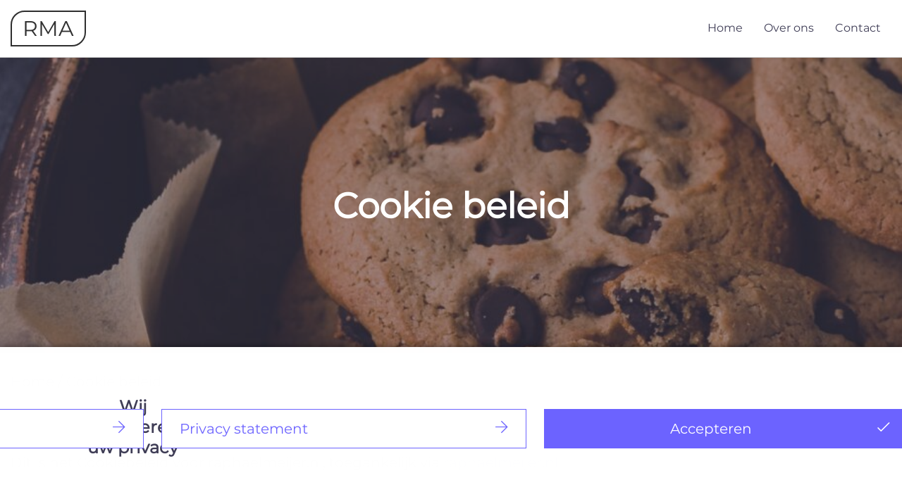

--- FILE ---
content_type: text/html; charset=UTF-8
request_url: https://raphaelmeijer.nl/cookie-beleid
body_size: 8498
content:
<!doctype html><html lang=nl><head><style>img.lazy{min-height:1px}</style><link rel=preload href=https://raphaelmeijer.nl/wp-content/plugins/w3-total-cache/pub/js/lazyload.min.js as=script><title>Cookie beleid | Raphael Meijer Applications</title><meta name="viewport" content="width=device-width, initial-scale=1"><link rel=preload as=font type=font/woff2 href=https://fonts.gstatic.com/s/montserrat/v15/JTUSjIg1_i6t8kCHKm459WlhyyTh89Y.woff2 crossorigin><link rel=preload as=font type=font/woff href=/wp-content/plugins/w3-total-cache/pub/fonts/w3tc.woff crossorigin><link rel=preload as=font type=font/woff2 href=/wp-content/themes/raphaelmeijer/assets/stylesheets/libraries/fontawesome/css/webfonts/fa-solid-900.woff2 crossorigin><link rel=preload as=font type=font/woff2 href=/wp-content/themes/raphaelmeijer/assets/stylesheets/libraries/fontawesome/css/webfonts/fa-light-300.woff2 crossorigin><link rel=stylesheet rel=prefetch as=style href="https://raphaelmeijer.nl/wp-content/themes/raphaelmeijer/assets/stylesheets/other/fonts.css?display=swap" media=all crossorigin><link rel=stylesheet rel=prefetch as=style href=https://raphaelmeijer.nl/wp-content/themes/raphaelmeijer/assets/stylesheets/libraries/fontawesome/css/all.min.css media=all><link rel=stylesheet href=https://raphaelmeijer.nl/wp-content/cache/minify/2858f.css media=all> <script type="1f3d57c8ee840d0ccb7daf4f-text/javascript">let ajaxurl='https://raphaelmeijer.nl/wp-admin/admin-ajax.php';let themeUri='https://raphaelmeijer.nl/wp-content/themes/raphaelmeijer';let swUri='/wp-content/themes/raphaelmeijer';</script> <meta name='robots' content='index, follow, max-snippet:-1, max-image-preview:large, max-video-preview:-1'><link rel=canonical href=https://raphaelmeijer.nl/cookie-beleid/ ><meta property="og:locale" content="en_US"><meta property="og:type" content="article"><meta property="og:title" content="Cookie beleid | Raphael Meijer Applications"><meta property="og:description" content="Dit is het Cookiebeleid voor raphaelmeijer.nl, toegankelijk via raphaelmeijer.nl Wat zijn cookies Zoals gebruikelijk bij bijna alle professionele websites, gebruikt deze site cookies, dit zijn kleine bestanden die naar uw computer worden gedownload om uw ervaring te verbeteren. Op deze pagina wordt beschreven welke informatie ze verzamelen, hoe we deze gebruiken en waarom we deze [&hellip;]"><meta property="og:url" content="https://raphaelmeijer.nl/cookie-beleid/"><meta property="og:site_name" content="Raphael Meijer Applications"><meta property="article:modified_time" content="2020-11-04T09:10:56+00:00"><meta property="og:image" content="https://raphaelmeijer.nl/wp-content/uploads/2020/11/mae-mu-kID9sxbJ3BQ-unsplash-scaled.jpg"><meta property="og:image:width" content="2048"><meta property="og:image:height" content="2560"><meta name="twitter:card" content="summary_large_image"><meta name="twitter:label1" content="Est. reading time"><meta name="twitter:data1" content="3 minutes"> <script type=application/ld+json class=yoast-schema-graph>{"@context":"https://schema.org","@graph":[{"@type":"WebSite","@id":"https://raphaelmeijer.nl/#website","url":"https://raphaelmeijer.nl/","name":"Raphael Meijer Applications","description":"Jouw applicatie op maat gemaakt!","potentialAction":[{"@type":"SearchAction","target":"https://raphaelmeijer.nl/?s={search_term_string}","query-input":"required name=search_term_string"}],"inLanguage":"en-US"},{"@type":"ImageObject","@id":"https://raphaelmeijer.nl/cookie-beleid/#primaryimage","inLanguage":"en-US","url":"https://raphaelmeijer.nl/wp-content/uploads/2020/11/mae-mu-kID9sxbJ3BQ-unsplash-scaled.jpg","width":2048,"height":2560},{"@type":"WebPage","@id":"https://raphaelmeijer.nl/cookie-beleid/#webpage","url":"https://raphaelmeijer.nl/cookie-beleid/","name":"Cookie beleid | Raphael Meijer Applications","isPartOf":{"@id":"https://raphaelmeijer.nl/#website"},"primaryImageOfPage":{"@id":"https://raphaelmeijer.nl/cookie-beleid/#primaryimage"},"datePublished":"2018-07-05T16:12:23+00:00","dateModified":"2020-11-04T09:10:56+00:00","breadcrumb":{"@id":"https://raphaelmeijer.nl/cookie-beleid/#breadcrumb"},"inLanguage":"en-US","potentialAction":[{"@type":"ReadAction","target":["https://raphaelmeijer.nl/cookie-beleid/"]}]},{"@type":"BreadcrumbList","@id":"https://raphaelmeijer.nl/cookie-beleid/#breadcrumb","itemListElement":[{"@type":"ListItem","position":1,"item":{"@type":"WebPage","@id":"https://raphaelmeijer.nl/","url":"https://raphaelmeijer.nl/","name":"Home"}},{"@type":"ListItem","position":2,"item":{"@type":"WebPage","@id":"https://raphaelmeijer.nl/cookie-beleid/","url":"https://raphaelmeijer.nl/cookie-beleid/","name":"Cookie beleid"}}]}]}</script> <meta name="dc.title" content="Cookie beleid - Raphael Meijer Applications"><meta name="dc.description" content="Dit is het Cookiebeleid voor raphaelmeijer.nl, toegankelijk via raphaelmeijer.nl."><meta name="dc.relation" content="https://raphaelmeijer.nl/cookie-beleid/"><meta name="dc.source" content="https://raphaelmeijer.nl/"><meta name="dc.language" content="en_US"><meta name="description" content="Dit is het Cookiebeleid voor raphaelmeijer.nl, toegankelijk via raphaelmeijer.nl."><meta name="robots" content="index, follow"><meta name="googlebot" content="index, follow, max-snippet:-1, max-image-preview:large, max-video-preview:-1"><meta name="bingbot" content="index, follow, max-snippet:-1, max-image-preview:large, max-video-preview:-1"><link rel=canonical href=https://raphaelmeijer.nl/cookie-beleid/ > <script type=application/ld+json>{"@context":"https://schema.org","@type":"Organization","logo":"https:\/\/raphaelmeijer.nl\/wp-content\/uploads\/2020\/10\/android-chrome-192x192-1.png","name":"Raphael Meijer Applications","url":"https:\/\/raphaelmeijer.nl"}</script> <meta property="og:url" content="https://raphaelmeijer.nl/cookie-beleid/"><meta property="og:site_name" content="Raphael Meijer Applications"><meta property="og:locale" content="en_US"><meta property="og:type" content="article"><meta property="og:title" content="Cookie beleid - Raphael Meijer Applications"><meta property="og:description" content="Dit is het Cookiebeleid voor raphaelmeijer.nl, toegankelijk via raphaelmeijer.nl."><meta property="og:image" content="https://raphaelmeijer.nl/wp-content/uploads/2020/11/mae-mu-kID9sxbJ3BQ-unsplash-scaled.jpg"><meta property="og:image:secure_url" content="https://raphaelmeijer.nl/wp-content/uploads/2020/11/mae-mu-kID9sxbJ3BQ-unsplash-scaled.jpg"><meta property="og:image:width" content="2048"><meta property="og:image:height" content="2560"><meta name="twitter:card" content="summary"><meta name="twitter:title" content="Cookie beleid - Raphael Meijer Applications"><meta name="twitter:description" content="Dit is het Cookiebeleid voor raphaelmeijer.nl, toegankelijk via raphaelmeijer.nl."><meta name="twitter:image" content="https://raphaelmeijer.nl/wp-content/uploads/2020/11/mae-mu-kID9sxbJ3BQ-unsplash-819x1024.jpg"><link rel=dns-prefetch href=//www.google.com>  <script src="//www.googletagmanager.com/gtag/js?id=UA-114124901-1"  data-cfasync=false></script> <script data-cfasync=false>var mi_version='7.17.0';var mi_track_user=true;var mi_no_track_reason='';var disableStr='ga-disable-UA-114124901-1';function __gtagTrackerIsOptedOut(){return document.cookie.indexOf(disableStr+'=true')>-1;}
if(__gtagTrackerIsOptedOut()){window[disableStr]=true;}
function __gtagTrackerOptout(){document.cookie=disableStr+'=true; expires=Thu, 31 Dec 2099 23:59:59 UTC; path=/';window[disableStr]=true;}
if('undefined'===typeof gaOptout){function gaOptout(){__gtagTrackerOptout();}}
window.dataLayer=window.dataLayer||[];if(mi_track_user){function __gtagTracker(){dataLayer.push(arguments);}
__gtagTracker('js',new Date());__gtagTracker('set',{'developer_id.dZGIzZG':true,});__gtagTracker('config','UA-114124901-1',{forceSSL:true,link_attribution:true,});window.gtag=__gtagTracker;(function(){var noopfn=function(){return null;};var newtracker=function(){return new Tracker();};var Tracker=function(){return null;};var p=Tracker.prototype;p.get=noopfn;p.set=noopfn;p.send=function(){var args=Array.prototype.slice.call(arguments);args.unshift('send');__gaTracker.apply(null,args);};var __gaTracker=function(){var len=arguments.length;if(len===0){return;}
var f=arguments[len-1];if(typeof f!=='object'||f===null||typeof f.hitCallback!=='function'){if('send'===arguments[0]){var hitConverted,hitObject=false,action;if('event'===arguments[1]){if('undefined'!==typeof arguments[3]){hitObject={'eventAction':arguments[3],'eventCategory':arguments[2],'eventLabel':arguments[4],'value':arguments[5]?arguments[5]:1,}}}
if(typeof arguments[2]==='object'){hitObject=arguments[2];}
if(typeof arguments[5]==='object'){Object.assign(hitObject,arguments[5]);}
if('undefined'!==typeof(arguments[1].hitType)){hitObject=arguments[1];}
if(hitObject){action='timing'===arguments[1].hitType?'timing_complete':hitObject.eventAction;hitConverted=mapArgs(hitObject);__gtagTracker('event',action,hitConverted);}}
return;}
function mapArgs(args){var gaKey,hit={};var gaMap={'eventCategory':'event_category','eventAction':'event_action','eventLabel':'event_label','eventValue':'event_value','nonInteraction':'non_interaction','timingCategory':'event_category','timingVar':'name','timingValue':'value','timingLabel':'event_label',};for(gaKey in gaMap){if('undefined'!==typeof args[gaKey]){hit[gaMap[gaKey]]=args[gaKey];}}
return hit;}
try{f.hitCallback();}catch(ex){}};__gaTracker.create=newtracker;__gaTracker.getByName=newtracker;__gaTracker.getAll=function(){return[];};__gaTracker.remove=noopfn;__gaTracker.loaded=true;window['__gaTracker']=__gaTracker;})();}else{console.log("");(function(){function __gtagTracker(){return null;}
window['__gtagTracker']=__gtagTracker;window['gtag']=__gtagTracker;})();}</script> <script src="/cdn-cgi/scripts/7d0fa10a/cloudflare-static/rocket-loader.min.js" data-cf-settings="1f3d57c8ee840d0ccb7daf4f-|49"></script><link rel=preload as=style onload='this.onload=null;this.rel="stylesheet"' id=contact-form-7-css  href='https://raphaelmeijer.nl/wp-content/plugins/contact-form-7/includes/css/styles.css?ver=5.4' type=text/css media=all><script src="/cdn-cgi/scripts/7d0fa10a/cloudflare-static/rocket-loader.min.js" data-cf-settings="1f3d57c8ee840d0ccb7daf4f-|49"></script><link rel=preload as=style onload='this.onload=null;this.rel="stylesheet"' id=gr-global-css-css  href='https://raphaelmeijer.nl/wp-content/plugins/google-review/assets/stylesheets/global.css?ver=6.1' type=text/css media=all> <script src=https://raphaelmeijer.nl/wp-content/cache/minify/d52ed.js type="1f3d57c8ee840d0ccb7daf4f-text/javascript"></script> <script id=monsterinsights-frontend-script-js-extra type="1f3d57c8ee840d0ccb7daf4f-text/javascript">var monsterinsights_frontend={"js_events_tracking":"true","download_extensions":"doc,pdf,ppt,zip,xls,docx,pptx,xlsx","inbound_paths":"[{\"path\":\"\\\/go\\\/\",\"label\":\"affiliate\"},{\"path\":\"\\\/recommend\\\/\",\"label\":\"affiliate\"}]","home_url":"https:\/\/raphaelmeijer.nl","hash_tracking":"false","ua":"UA-114124901-1"};</script> <script src=https://raphaelmeijer.nl/wp-content/cache/minify/c4d91.js type="1f3d57c8ee840d0ccb7daf4f-text/javascript"></script> <link rel=https://api.w.org/ href=https://raphaelmeijer.nl/wp-json/ ><link rel=alternate type=application/json href=https://raphaelmeijer.nl/wp-json/wp/v2/pages/69><link rel=alternate type=application/json+oembed href="https://raphaelmeijer.nl/wp-json/oembed/1.0/embed?url=https%3A%2F%2Fraphaelmeijer.nl%2Fcookie-beleid%2F"><link rel=alternate type=text/xml+oembed href="https://raphaelmeijer.nl/wp-json/oembed/1.0/embed?url=https%3A%2F%2Fraphaelmeijer.nl%2Fcookie-beleid%2F&#038;format=xml"><style>.seopress-user-consent{left:50%;position:fixed;z-index:8000;padding:20px;display:inline-flex;justify-content:center;border:1px solid #CCC;max-width:100%;width:100%;bottom:0;transform:translate(-50%, 0);text-align:center;background:#F1F1F1}@media (max-width: 782px){.seopress-user-consent{display:block}}.seopress-user-consent p:first-child{margin-right:20px}.seopress-user-consent p{margin:0;font-size:0.8em;align-self:center}.seopress-user-consent button{vertical-align:middle;margin:0;font-size:14px}.seopress-user-consent button:hover{}#seopress-user-consent-close{margin:0;position:relative;font-weight:bold;border:1px solid #ccc;background:none;color:inherit}#seopress-user-consent-close:hover{cursor:pointer;background:#222;color:#fff}.seopress-user-consent-hide{display:none}</style><script type=application/ld+json>{"@context":"https://schema.org/","@type":"SiteNavigationElement","name":["Home","Over ons","Contact"],"url":["https:\/\/raphaelmeijer.nl\/","https:\/\/raphaelmeijer.nl\/over-ons\/","https:\/\/raphaelmeijer.nl\/contact\/"]}</script> <style>.breadcrumb{list-style:none;margin:0}.breadcrumb li{margin:0;display:inline;position:relative}.breadcrumb li::after{content:' - '}.breadcrumb li:last-child::after{display:none}</style><link rel=icon href=https://raphaelmeijer.nl/wp-content/uploads/2020/10/cropped-android-chrome-192x192-1-32x32.png sizes=32x32><link rel=icon href=https://raphaelmeijer.nl/wp-content/uploads/2020/10/cropped-android-chrome-192x192-1-192x192.png sizes=192x192><link rel=apple-touch-icon href=https://raphaelmeijer.nl/wp-content/uploads/2020/10/cropped-android-chrome-192x192-1-180x180.png><meta name="msapplication-TileImage" content="https://raphaelmeijer.nl/wp-content/uploads/2020/10/cropped-android-chrome-192x192-1-270x270.png"><style id=wp-custom-css>.grecaptcha-badge{display:none}</style> <script type="1f3d57c8ee840d0ccb7daf4f-text/javascript">!function(f,b,e,v,n,t,s)
{if(f.fbq)return;n=f.fbq=function(){n.callMethod?n.callMethod.apply(n,arguments):n.queue.push(arguments)};if(!f._fbq)f._fbq=n;n.push=n;n.loaded=!0;n.version='2.0';n.queue=[];t=b.createElement(e);t.async=!0;t.src=v;s=b.getElementsByTagName(e)[0];s.parentNode.insertBefore(t,s)}(window,document,'script','https://connect.facebook.net/en_US/fbevents.js');fbq('init','986496335593764');fbq('track','PageView');</script> <noscript><img class=lazy height=1 width=1 style=display:none src="data:image/svg+xml,%3Csvg%20xmlns='http://www.w3.org/2000/svg'%20viewBox='0%200%201%201'%3E%3C/svg%3E" data-src="https://www.facebook.com/tr?id=986496335593764&ev=PageView&noscript=1"></noscript></head><body class="page-template-default page page-id-69"><header><div class=container><div class=logo> <a href=https://raphaelmeijer.nl> RMA </a></div><div class=navigation><nav><div class=menu-primary-menu-container><ul id=menu-primary-menu class=menu><li id=menu-item-15 class="menu-item menu-item-type-post_type menu-item-object-page menu-item-home menu-item-15"><a href=https://raphaelmeijer.nl/ >Home</a></li><li id=menu-item-13 class="menu-item menu-item-type-post_type menu-item-object-page menu-item-13"><a href=https://raphaelmeijer.nl/over-ons/ >Over ons</a></li><li id=menu-item-14 class="menu-item menu-item-type-post_type menu-item-object-page menu-item-14"><a href=https://raphaelmeijer.nl/contact/ >Contact</a></li></ul></div></nav></div></div><div class=hamburger-toggle> <button class=hamburger-button><div class="hamburger hamburger--spin"><div class=hamburger-box><div class=hamburger-inner></div></div></div> </button></div></header><main><section class="slider page owl-carousel"><div class=slide> <img class=lazy src="data:image/svg+xml,%3Csvg%20xmlns='http://www.w3.org/2000/svg'%20viewBox='0%200%201920%20300'%3E%3C/svg%3E" data-src=https://raphaelmeijer.nl/wp-content/uploads/2020/11/mae-mu-kID9sxbJ3BQ-unsplash-1920x300.jpg data-srcset="https://raphaelmeijer.nl/wp-content/uploads/2020/11/mae-mu-kID9sxbJ3BQ-unsplash-1920x300.jpg 1920w, https://raphaelmeijer.nl/wp-content/uploads/2020/11/mae-mu-kID9sxbJ3BQ-unsplash-768x300.jpg 768w, https://raphaelmeijer.nl/wp-content/uploads/2020/11/mae-mu-kID9sxbJ3BQ-unsplash-576x300.jpg 576w" alt><div class=overlay><div class=caption><h2>Cookie beleid</h2></div></div></div></section><section class="bar breadcrumbs"><div class=container><p id=breadcrumbs><span><span><a href=https://raphaelmeijer.nl/ >Home</a> / <span class=breadcrumb_last aria-current=page>Cookie beleid</span></span></span></p></div></section><section class=page-content><div class=container><p>Dit is het Cookiebeleid voor raphaelmeijer.nl, toegankelijk via <a href=https://raphaelmeijer.nl>raphaelmeijer.nl</a></p><p><strong> Wat zijn cookies </strong></p><p>Zoals gebruikelijk bij bijna alle professionele websites, gebruikt deze site cookies, dit zijn kleine bestanden die naar uw computer worden gedownload om uw ervaring te verbeteren. Op deze pagina wordt beschreven welke informatie ze verzamelen, hoe we deze gebruiken en waarom we deze cookies soms moeten opslaan. We zullen ook delen hoe u kunt voorkomen dat deze cookies worden opgeslagen, maar dit kan bepaalde elementen van de functionaliteit van de site downgraden of &#8216;breken&#8217;.</p><p>Voor meer algemene informatie over cookies kunt u <a href=https://www.cookieconsent.com/what-are-cookies/ >Wat zijn cookies </a>lezen.</p><p><strong> Hoe we cookies gebruiken </strong></p><p>We gebruiken cookies om verschillende redenen die hieronder worden beschreven. Helaas zijn er in de meeste gevallen geen standaardopties voor het uitschakelen van cookies zonder de functionaliteit en functies die ze aan deze site toevoegen volledig uit te schakelen. Het wordt aanbevolen dat u alle cookies laat staan ​​als u niet zeker weet of u ze nodig heeft of niet, voor het geval ze worden gebruikt om een ​​dienst te leveren die u gebruikt.</p><p><strong> Cookies uitschakelen </strong></p><p>U kunt het plaatsen van cookies voorkomen door de instellingen van uw browser aan te passen (raadpleeg de Help van uw browser voor meer informatie). Houd er rekening mee dat het uitschakelen van cookies invloed heeft op de functionaliteit van deze en vele andere websites die u bezoekt. Het uitschakelen van cookies zal meestal resulteren in het uitschakelen van bepaalde functionaliteit en kenmerken van deze site. Daarom wordt aanbevolen dat u cookies niet uitschakelt.</p><p><strong> De cookies die we plaatsen </strong></p><ul><li>Vormt gerelateerde cookiesWanneer u gegevens indient via een formulier zoals die op contactpagina&#8217;s of commentaarformulieren, kunnen cookies worden ingesteld om uw gebruikersgegevens te onthouden voor toekomstige correspondentie.</li><li>Cookies voor sitevoorkeurenOm u een geweldige ervaring op deze site te bieden, bieden we de functionaliteit om uw voorkeuren in te stellen voor hoe deze site werkt wanneer u deze gebruikt. Om uw voorkeuren te onthouden, moeten we cookies instellen zodat deze informatie kan worden opgeroepen wanneer u interactie heeft met een pagina die wordt beïnvloed door uw voorkeuren.</li></ul><p><strong> Cookies van derden </strong></p><p>In sommige speciale gevallen gebruiken we ook cookies van vertrouwde derde partijen. In het volgende gedeelte wordt beschreven welke cookies van derden u via deze site kunt tegenkomen.</p><ul><li>Deze site maakt gebruik van Google Analytics, een van de meest wijdverbreide en vertrouwde analyseoplossingen op internet om ons te helpen begrijpen hoe u de site gebruikt en manieren waarop we uw ervaring kunnen verbeteren. Deze cookies kunnen dingen bijhouden zoals hoelang u op de site en de pagina&#8217;s die u bezoekt, zodat we boeiende inhoud kunnen blijven produceren.Zie de officiële Google Analytics-pagina voor meer informatie over Google Analytics-cookies.</li><li>Analyses van derden worden gebruikt om het gebruik van deze site bij te houden en te meten, zodat we boeiende inhoud kunnen blijven produceren. Deze cookies kunnen dingen bijhouden, zoals hoe lang u op de site of pagina&#8217;s die u bezoekt, doorbrengt, wat ons helpt te begrijpen hoe we de site voor u kunnen verbeteren.</li></ul><p><strong> Meer informatie </strong></p><p>Hopelijk heeft dat dingen voor u verduidelijkt en zoals eerder vermeld, is het, als er iets is waarvan u niet zeker weet of u het nodig heeft of niet, meestal veiliger om cookies ingeschakeld te laten voor het geval het een interactie aangaat met een van de functies die u gebruikt onze site.</p><p>Als u echter nog steeds op zoek bent naar meer informatie, kunt u contact met ons opnemen via een van onze favoriete contactmethoden:</p><ul><li>Door deze link te bezoeken: / contact</li></ul></div></section><section class=reviews><div class=container><h2 class="title"> Wat zeggen klanten over ons</h2><div class=row><div class="col-12 col-lg-6"><div class=review><div class=image> <img class=lazy src="data:image/svg+xml,%3Csvg%20xmlns='http://www.w3.org/2000/svg'%20viewBox='0%200%20100%20100'%3E%3C/svg%3E" data-src=https://lh4.googleusercontent.com/-1DqVPF7LHyg/AAAAAAAAAAI/AAAAAAAAAAA/ACHi3rf06_KRu9I5KdUiZ_62FUBYKWXY-w/c0x00000000-cc-rp-mo/photo.jpg width=100 height=100 alt></div><div class=quote><blockquote> Raphael Meijer Applications heeft de snelheid van mijn webshop verbeterd en nieuwe functies toegevoegd. De samenwerking is soepel verlopen, waarbij Raphael mij continu up-to-date heeft gehouden met de uitvoering. Top bedrijf om mee samen te werken! <cite>- Him T.</cite></blockquote></div><div class=rating><div class=review-data-container itemprop=aggregateRating itemscope itemtype=https://www.schema.org/AggregateRating><div class="stars lazy" style="margin-right: 5px;text-align: left;repeat-x left top;width:90px;height:21px;position:relative;" data-bg="url('/wp-content/plugins/google-review/assets/images/star-off.png')"><div class="yellow-stars lazy" style="repeat-x left top; width:90px;  height:21px;" data-bg="url('/wp-content/plugins/google-review/assets/images/star-on.png')"></div></div><meta itemprop="itemReviewed" content="Raphaelmeijer"></div></div></div></div><div class="col-12 col-lg-6"><div class=review><div class=image> <img class=lazy src="data:image/svg+xml,%3Csvg%20xmlns='http://www.w3.org/2000/svg'%20viewBox='0%200%20100%20100'%3E%3C/svg%3E" data-src=https://lh6.googleusercontent.com/-RaV48jGU1vI/AAAAAAAAAAI/AAAAAAAAAAA/ACHi3re-fr8PgvOhMVjYK-2jA73ZHLUXag/c0x00000000-cc-rp-mo/photo.jpg width=100 height=100 alt></div><div class=quote><blockquote> Raphael Meijer Applications heeft voor mijn rijschool een website gemaakt. Hij luistert goed naar wat je wilt en denkt ook creatief mee. Wanneer ik iets wil wijzigen op mijn website doet hij dit snel en zonder problemen! Zeer zeker aan te raden! <cite>- Jasper Mijjer</cite></blockquote></div><div class=rating><div class=review-data-container itemprop=aggregateRating itemscope itemtype=https://www.schema.org/AggregateRating><div class="stars lazy" style="margin-right: 5px;text-align: left;repeat-x left top;width:90px;height:21px;position:relative;" data-bg="url('/wp-content/plugins/google-review/assets/images/star-off.png')"><div class="yellow-stars lazy" style="repeat-x left top; width:90px;  height:21px;" data-bg="url('/wp-content/plugins/google-review/assets/images/star-on.png')"></div></div><meta itemprop="itemReviewed" content="Raphaelmeijer"></div></div></div></div></div></div></section><section class=cookie-notice><div class=popup><div class=image><div class=logo> RMA</div></div><h2>Wij waarderen uw privacy</h2><p> Wij maken gebruik van cookies om uw ervaring met Raphael Meijer Applications beter en efficiënter te maken. Voor meer informatie over het gebruik van cookies op raphaelmeijer.nl, verwijzen wij u graag door naar onze <a href=/cookie-beleid>Cookie Beleid</a> of <a href=/privacy-statement>Privacy statement</a>. Door het sluiten van deze banner, scrollen door deze pagina, te klikken op een link of navigatie op een andere manier gaat u akkoord met het gebruik van cookies.</p><div class=buttons> <a href=/cookie-beleid class="btn alternative">Cookie Beleid <i class="fal fa-arrow-right"></i></a> <a href=/privacy-statement class="btn alternative">Privacy statement <i class="fal fa-arrow-right"></i></a> <button class=btn>Accepteren <i class="fal fa-check"></i> </button></div></div></section></main><footer><div class=top-footer><p>Ontiwikkelt door Raphael Meijer Applications</p><p><a href=/cookie-beleid>Cookie Beleid</a> - <a href=/privacy-statement>Privacy statement</a></p></div><div class=middle-footer></div><div class=bottom-footer></div><div class=scripts><div class="seopress-user-consent seopress-user-consent-hide" tabindex=10><p>By visiting our site, you agree to our privacy policy regarding cookies, tracking statistics, etc.&nbsp;<a href=https://raphaelmeijer.nl/privacy-statement/ tabindex=10>Read more</a></p><p> <button id=seopress-user-consent-accept type=button tabindex=11>Accept</button> <button type=button id=seopress-user-consent-close tabindex=12>X</button></p></div><div class="seopress-user-consent-backdrop seopress-user-consent-hide"></div> <script src=https://raphaelmeijer.nl/wp-content/cache/minify/6a358.js type="1f3d57c8ee840d0ccb7daf4f-text/javascript"></script> <script id=wp-i18n-js-after type="1f3d57c8ee840d0ccb7daf4f-text/javascript">wp.i18n.setLocaleData({'text direction\u0004ltr':['ltr']});</script> <script src=https://raphaelmeijer.nl/wp-content/cache/minify/f4186.js type="1f3d57c8ee840d0ccb7daf4f-text/javascript"></script> <script id=lodash-js-after type="1f3d57c8ee840d0ccb7daf4f-text/javascript">window.lodash=_.noConflict();</script> <script src=https://raphaelmeijer.nl/wp-content/cache/minify/e1df4.js type="1f3d57c8ee840d0ccb7daf4f-text/javascript"></script> <script id=wp-api-fetch-js-translations type="1f3d57c8ee840d0ccb7daf4f-text/javascript">(function(domain,translations){var localeData=translations.locale_data[domain]||translations.locale_data.messages;localeData[""].domain=domain;wp.i18n.setLocaleData(localeData,domain);})("default",{"locale_data":{"messages":{"":{}}}});</script> <script src=https://raphaelmeijer.nl/wp-content/cache/minify/f565c.js type="1f3d57c8ee840d0ccb7daf4f-text/javascript"></script> <script id=wp-api-fetch-js-after type="1f3d57c8ee840d0ccb7daf4f-text/javascript">wp.apiFetch.use(wp.apiFetch.createRootURLMiddleware("https://raphaelmeijer.nl/wp-json/"));wp.apiFetch.nonceMiddleware=wp.apiFetch.createNonceMiddleware("b3d914e793");wp.apiFetch.use(wp.apiFetch.nonceMiddleware);wp.apiFetch.use(wp.apiFetch.mediaUploadMiddleware);wp.apiFetch.nonceEndpoint="https://raphaelmeijer.nl/wp-admin/admin-ajax.php?action=rest-nonce";</script> <script id=contact-form-7-js-extra type="1f3d57c8ee840d0ccb7daf4f-text/javascript">var wpcf7={"cached":"1"};</script> <script src=https://raphaelmeijer.nl/wp-content/cache/minify/b68ea.js type="1f3d57c8ee840d0ccb7daf4f-text/javascript"></script> <script src='https://www.google.com/recaptcha/api.js?render=6LevRuIZAAAAAMECJwoCgChP_Gvbika4oKUXu5u1&#038;ver=3.0' id=google-recaptcha-js type="1f3d57c8ee840d0ccb7daf4f-text/javascript"></script> <script id=wpcf7-recaptcha-js-extra type="1f3d57c8ee840d0ccb7daf4f-text/javascript">var wpcf7_recaptcha={"sitekey":"6LevRuIZAAAAAMECJwoCgChP_Gvbika4oKUXu5u1","actions":{"homepage":"homepage","contactform":"contactform"}};</script> <script src=https://raphaelmeijer.nl/wp-content/cache/minify/a3f87.js type="1f3d57c8ee840d0ccb7daf4f-text/javascript"></script> <script id=seopress-cookies-ajax-js-extra type="1f3d57c8ee840d0ccb7daf4f-text/javascript">var seopressAjaxGAUserConsent={"seopress_nonce":"b7bf654f57","seopress_cookies_user_consent":"https:\/\/raphaelmeijer.nl\/wp-admin\/admin-ajax.php","seopress_cookies_expiration_days":"30"};</script> <script src=https://raphaelmeijer.nl/wp-content/cache/minify/f7404.js type="1f3d57c8ee840d0ccb7daf4f-text/javascript"></script> </div></footer> <script type="1f3d57c8ee840d0ccb7daf4f-text/javascript">window.w3tc_lazyload=1,window.lazyLoadOptions={elements_selector:".lazy",callback_loaded:function(t){var e;try{e=new CustomEvent("w3tc_lazyload_loaded",{detail:{e:t}})}catch(a){(e=document.createEvent("CustomEvent")).initCustomEvent("w3tc_lazyload_loaded",!1,!1,{e:t})}window.dispatchEvent(e)}}</script><script async src=https://raphaelmeijer.nl/wp-content/cache/minify/1615d.js type="1f3d57c8ee840d0ccb7daf4f-text/javascript"></script> <script src="/cdn-cgi/scripts/7d0fa10a/cloudflare-static/rocket-loader.min.js" data-cf-settings="1f3d57c8ee840d0ccb7daf4f-|49" defer></script><script defer src="https://static.cloudflareinsights.com/beacon.min.js/vcd15cbe7772f49c399c6a5babf22c1241717689176015" integrity="sha512-ZpsOmlRQV6y907TI0dKBHq9Md29nnaEIPlkf84rnaERnq6zvWvPUqr2ft8M1aS28oN72PdrCzSjY4U6VaAw1EQ==" data-cf-beacon='{"version":"2024.11.0","token":"30efa7bd3b2747ce9e3c04bff2359194","r":1,"server_timing":{"name":{"cfCacheStatus":true,"cfEdge":true,"cfExtPri":true,"cfL4":true,"cfOrigin":true,"cfSpeedBrain":true},"location_startswith":null}}' crossorigin="anonymous"></script>
<script>(function(){function c(){var b=a.contentDocument||a.contentWindow.document;if(b){var d=b.createElement('script');d.innerHTML="window.__CF$cv$params={r:'9c1593895dd91cc4',t:'MTc2ODk4NTU1NQ=='};var a=document.createElement('script');a.src='/cdn-cgi/challenge-platform/scripts/jsd/main.js';document.getElementsByTagName('head')[0].appendChild(a);";b.getElementsByTagName('head')[0].appendChild(d)}}if(document.body){var a=document.createElement('iframe');a.height=1;a.width=1;a.style.position='absolute';a.style.top=0;a.style.left=0;a.style.border='none';a.style.visibility='hidden';document.body.appendChild(a);if('loading'!==document.readyState)c();else if(window.addEventListener)document.addEventListener('DOMContentLoaded',c);else{var e=document.onreadystatechange||function(){};document.onreadystatechange=function(b){e(b);'loading'!==document.readyState&&(document.onreadystatechange=e,c())}}}})();</script></body></html>

--- FILE ---
content_type: text/html; charset=utf-8
request_url: https://www.google.com/recaptcha/api2/anchor?ar=1&k=6LevRuIZAAAAAMECJwoCgChP_Gvbika4oKUXu5u1&co=aHR0cHM6Ly9yYXBoYWVsbWVpamVyLm5sOjQ0Mw..&hl=en&v=PoyoqOPhxBO7pBk68S4YbpHZ&size=invisible&anchor-ms=20000&execute-ms=30000&cb=fp9s7mz6pqzo
body_size: 48617
content:
<!DOCTYPE HTML><html dir="ltr" lang="en"><head><meta http-equiv="Content-Type" content="text/html; charset=UTF-8">
<meta http-equiv="X-UA-Compatible" content="IE=edge">
<title>reCAPTCHA</title>
<style type="text/css">
/* cyrillic-ext */
@font-face {
  font-family: 'Roboto';
  font-style: normal;
  font-weight: 400;
  font-stretch: 100%;
  src: url(//fonts.gstatic.com/s/roboto/v48/KFO7CnqEu92Fr1ME7kSn66aGLdTylUAMa3GUBHMdazTgWw.woff2) format('woff2');
  unicode-range: U+0460-052F, U+1C80-1C8A, U+20B4, U+2DE0-2DFF, U+A640-A69F, U+FE2E-FE2F;
}
/* cyrillic */
@font-face {
  font-family: 'Roboto';
  font-style: normal;
  font-weight: 400;
  font-stretch: 100%;
  src: url(//fonts.gstatic.com/s/roboto/v48/KFO7CnqEu92Fr1ME7kSn66aGLdTylUAMa3iUBHMdazTgWw.woff2) format('woff2');
  unicode-range: U+0301, U+0400-045F, U+0490-0491, U+04B0-04B1, U+2116;
}
/* greek-ext */
@font-face {
  font-family: 'Roboto';
  font-style: normal;
  font-weight: 400;
  font-stretch: 100%;
  src: url(//fonts.gstatic.com/s/roboto/v48/KFO7CnqEu92Fr1ME7kSn66aGLdTylUAMa3CUBHMdazTgWw.woff2) format('woff2');
  unicode-range: U+1F00-1FFF;
}
/* greek */
@font-face {
  font-family: 'Roboto';
  font-style: normal;
  font-weight: 400;
  font-stretch: 100%;
  src: url(//fonts.gstatic.com/s/roboto/v48/KFO7CnqEu92Fr1ME7kSn66aGLdTylUAMa3-UBHMdazTgWw.woff2) format('woff2');
  unicode-range: U+0370-0377, U+037A-037F, U+0384-038A, U+038C, U+038E-03A1, U+03A3-03FF;
}
/* math */
@font-face {
  font-family: 'Roboto';
  font-style: normal;
  font-weight: 400;
  font-stretch: 100%;
  src: url(//fonts.gstatic.com/s/roboto/v48/KFO7CnqEu92Fr1ME7kSn66aGLdTylUAMawCUBHMdazTgWw.woff2) format('woff2');
  unicode-range: U+0302-0303, U+0305, U+0307-0308, U+0310, U+0312, U+0315, U+031A, U+0326-0327, U+032C, U+032F-0330, U+0332-0333, U+0338, U+033A, U+0346, U+034D, U+0391-03A1, U+03A3-03A9, U+03B1-03C9, U+03D1, U+03D5-03D6, U+03F0-03F1, U+03F4-03F5, U+2016-2017, U+2034-2038, U+203C, U+2040, U+2043, U+2047, U+2050, U+2057, U+205F, U+2070-2071, U+2074-208E, U+2090-209C, U+20D0-20DC, U+20E1, U+20E5-20EF, U+2100-2112, U+2114-2115, U+2117-2121, U+2123-214F, U+2190, U+2192, U+2194-21AE, U+21B0-21E5, U+21F1-21F2, U+21F4-2211, U+2213-2214, U+2216-22FF, U+2308-230B, U+2310, U+2319, U+231C-2321, U+2336-237A, U+237C, U+2395, U+239B-23B7, U+23D0, U+23DC-23E1, U+2474-2475, U+25AF, U+25B3, U+25B7, U+25BD, U+25C1, U+25CA, U+25CC, U+25FB, U+266D-266F, U+27C0-27FF, U+2900-2AFF, U+2B0E-2B11, U+2B30-2B4C, U+2BFE, U+3030, U+FF5B, U+FF5D, U+1D400-1D7FF, U+1EE00-1EEFF;
}
/* symbols */
@font-face {
  font-family: 'Roboto';
  font-style: normal;
  font-weight: 400;
  font-stretch: 100%;
  src: url(//fonts.gstatic.com/s/roboto/v48/KFO7CnqEu92Fr1ME7kSn66aGLdTylUAMaxKUBHMdazTgWw.woff2) format('woff2');
  unicode-range: U+0001-000C, U+000E-001F, U+007F-009F, U+20DD-20E0, U+20E2-20E4, U+2150-218F, U+2190, U+2192, U+2194-2199, U+21AF, U+21E6-21F0, U+21F3, U+2218-2219, U+2299, U+22C4-22C6, U+2300-243F, U+2440-244A, U+2460-24FF, U+25A0-27BF, U+2800-28FF, U+2921-2922, U+2981, U+29BF, U+29EB, U+2B00-2BFF, U+4DC0-4DFF, U+FFF9-FFFB, U+10140-1018E, U+10190-1019C, U+101A0, U+101D0-101FD, U+102E0-102FB, U+10E60-10E7E, U+1D2C0-1D2D3, U+1D2E0-1D37F, U+1F000-1F0FF, U+1F100-1F1AD, U+1F1E6-1F1FF, U+1F30D-1F30F, U+1F315, U+1F31C, U+1F31E, U+1F320-1F32C, U+1F336, U+1F378, U+1F37D, U+1F382, U+1F393-1F39F, U+1F3A7-1F3A8, U+1F3AC-1F3AF, U+1F3C2, U+1F3C4-1F3C6, U+1F3CA-1F3CE, U+1F3D4-1F3E0, U+1F3ED, U+1F3F1-1F3F3, U+1F3F5-1F3F7, U+1F408, U+1F415, U+1F41F, U+1F426, U+1F43F, U+1F441-1F442, U+1F444, U+1F446-1F449, U+1F44C-1F44E, U+1F453, U+1F46A, U+1F47D, U+1F4A3, U+1F4B0, U+1F4B3, U+1F4B9, U+1F4BB, U+1F4BF, U+1F4C8-1F4CB, U+1F4D6, U+1F4DA, U+1F4DF, U+1F4E3-1F4E6, U+1F4EA-1F4ED, U+1F4F7, U+1F4F9-1F4FB, U+1F4FD-1F4FE, U+1F503, U+1F507-1F50B, U+1F50D, U+1F512-1F513, U+1F53E-1F54A, U+1F54F-1F5FA, U+1F610, U+1F650-1F67F, U+1F687, U+1F68D, U+1F691, U+1F694, U+1F698, U+1F6AD, U+1F6B2, U+1F6B9-1F6BA, U+1F6BC, U+1F6C6-1F6CF, U+1F6D3-1F6D7, U+1F6E0-1F6EA, U+1F6F0-1F6F3, U+1F6F7-1F6FC, U+1F700-1F7FF, U+1F800-1F80B, U+1F810-1F847, U+1F850-1F859, U+1F860-1F887, U+1F890-1F8AD, U+1F8B0-1F8BB, U+1F8C0-1F8C1, U+1F900-1F90B, U+1F93B, U+1F946, U+1F984, U+1F996, U+1F9E9, U+1FA00-1FA6F, U+1FA70-1FA7C, U+1FA80-1FA89, U+1FA8F-1FAC6, U+1FACE-1FADC, U+1FADF-1FAE9, U+1FAF0-1FAF8, U+1FB00-1FBFF;
}
/* vietnamese */
@font-face {
  font-family: 'Roboto';
  font-style: normal;
  font-weight: 400;
  font-stretch: 100%;
  src: url(//fonts.gstatic.com/s/roboto/v48/KFO7CnqEu92Fr1ME7kSn66aGLdTylUAMa3OUBHMdazTgWw.woff2) format('woff2');
  unicode-range: U+0102-0103, U+0110-0111, U+0128-0129, U+0168-0169, U+01A0-01A1, U+01AF-01B0, U+0300-0301, U+0303-0304, U+0308-0309, U+0323, U+0329, U+1EA0-1EF9, U+20AB;
}
/* latin-ext */
@font-face {
  font-family: 'Roboto';
  font-style: normal;
  font-weight: 400;
  font-stretch: 100%;
  src: url(//fonts.gstatic.com/s/roboto/v48/KFO7CnqEu92Fr1ME7kSn66aGLdTylUAMa3KUBHMdazTgWw.woff2) format('woff2');
  unicode-range: U+0100-02BA, U+02BD-02C5, U+02C7-02CC, U+02CE-02D7, U+02DD-02FF, U+0304, U+0308, U+0329, U+1D00-1DBF, U+1E00-1E9F, U+1EF2-1EFF, U+2020, U+20A0-20AB, U+20AD-20C0, U+2113, U+2C60-2C7F, U+A720-A7FF;
}
/* latin */
@font-face {
  font-family: 'Roboto';
  font-style: normal;
  font-weight: 400;
  font-stretch: 100%;
  src: url(//fonts.gstatic.com/s/roboto/v48/KFO7CnqEu92Fr1ME7kSn66aGLdTylUAMa3yUBHMdazQ.woff2) format('woff2');
  unicode-range: U+0000-00FF, U+0131, U+0152-0153, U+02BB-02BC, U+02C6, U+02DA, U+02DC, U+0304, U+0308, U+0329, U+2000-206F, U+20AC, U+2122, U+2191, U+2193, U+2212, U+2215, U+FEFF, U+FFFD;
}
/* cyrillic-ext */
@font-face {
  font-family: 'Roboto';
  font-style: normal;
  font-weight: 500;
  font-stretch: 100%;
  src: url(//fonts.gstatic.com/s/roboto/v48/KFO7CnqEu92Fr1ME7kSn66aGLdTylUAMa3GUBHMdazTgWw.woff2) format('woff2');
  unicode-range: U+0460-052F, U+1C80-1C8A, U+20B4, U+2DE0-2DFF, U+A640-A69F, U+FE2E-FE2F;
}
/* cyrillic */
@font-face {
  font-family: 'Roboto';
  font-style: normal;
  font-weight: 500;
  font-stretch: 100%;
  src: url(//fonts.gstatic.com/s/roboto/v48/KFO7CnqEu92Fr1ME7kSn66aGLdTylUAMa3iUBHMdazTgWw.woff2) format('woff2');
  unicode-range: U+0301, U+0400-045F, U+0490-0491, U+04B0-04B1, U+2116;
}
/* greek-ext */
@font-face {
  font-family: 'Roboto';
  font-style: normal;
  font-weight: 500;
  font-stretch: 100%;
  src: url(//fonts.gstatic.com/s/roboto/v48/KFO7CnqEu92Fr1ME7kSn66aGLdTylUAMa3CUBHMdazTgWw.woff2) format('woff2');
  unicode-range: U+1F00-1FFF;
}
/* greek */
@font-face {
  font-family: 'Roboto';
  font-style: normal;
  font-weight: 500;
  font-stretch: 100%;
  src: url(//fonts.gstatic.com/s/roboto/v48/KFO7CnqEu92Fr1ME7kSn66aGLdTylUAMa3-UBHMdazTgWw.woff2) format('woff2');
  unicode-range: U+0370-0377, U+037A-037F, U+0384-038A, U+038C, U+038E-03A1, U+03A3-03FF;
}
/* math */
@font-face {
  font-family: 'Roboto';
  font-style: normal;
  font-weight: 500;
  font-stretch: 100%;
  src: url(//fonts.gstatic.com/s/roboto/v48/KFO7CnqEu92Fr1ME7kSn66aGLdTylUAMawCUBHMdazTgWw.woff2) format('woff2');
  unicode-range: U+0302-0303, U+0305, U+0307-0308, U+0310, U+0312, U+0315, U+031A, U+0326-0327, U+032C, U+032F-0330, U+0332-0333, U+0338, U+033A, U+0346, U+034D, U+0391-03A1, U+03A3-03A9, U+03B1-03C9, U+03D1, U+03D5-03D6, U+03F0-03F1, U+03F4-03F5, U+2016-2017, U+2034-2038, U+203C, U+2040, U+2043, U+2047, U+2050, U+2057, U+205F, U+2070-2071, U+2074-208E, U+2090-209C, U+20D0-20DC, U+20E1, U+20E5-20EF, U+2100-2112, U+2114-2115, U+2117-2121, U+2123-214F, U+2190, U+2192, U+2194-21AE, U+21B0-21E5, U+21F1-21F2, U+21F4-2211, U+2213-2214, U+2216-22FF, U+2308-230B, U+2310, U+2319, U+231C-2321, U+2336-237A, U+237C, U+2395, U+239B-23B7, U+23D0, U+23DC-23E1, U+2474-2475, U+25AF, U+25B3, U+25B7, U+25BD, U+25C1, U+25CA, U+25CC, U+25FB, U+266D-266F, U+27C0-27FF, U+2900-2AFF, U+2B0E-2B11, U+2B30-2B4C, U+2BFE, U+3030, U+FF5B, U+FF5D, U+1D400-1D7FF, U+1EE00-1EEFF;
}
/* symbols */
@font-face {
  font-family: 'Roboto';
  font-style: normal;
  font-weight: 500;
  font-stretch: 100%;
  src: url(//fonts.gstatic.com/s/roboto/v48/KFO7CnqEu92Fr1ME7kSn66aGLdTylUAMaxKUBHMdazTgWw.woff2) format('woff2');
  unicode-range: U+0001-000C, U+000E-001F, U+007F-009F, U+20DD-20E0, U+20E2-20E4, U+2150-218F, U+2190, U+2192, U+2194-2199, U+21AF, U+21E6-21F0, U+21F3, U+2218-2219, U+2299, U+22C4-22C6, U+2300-243F, U+2440-244A, U+2460-24FF, U+25A0-27BF, U+2800-28FF, U+2921-2922, U+2981, U+29BF, U+29EB, U+2B00-2BFF, U+4DC0-4DFF, U+FFF9-FFFB, U+10140-1018E, U+10190-1019C, U+101A0, U+101D0-101FD, U+102E0-102FB, U+10E60-10E7E, U+1D2C0-1D2D3, U+1D2E0-1D37F, U+1F000-1F0FF, U+1F100-1F1AD, U+1F1E6-1F1FF, U+1F30D-1F30F, U+1F315, U+1F31C, U+1F31E, U+1F320-1F32C, U+1F336, U+1F378, U+1F37D, U+1F382, U+1F393-1F39F, U+1F3A7-1F3A8, U+1F3AC-1F3AF, U+1F3C2, U+1F3C4-1F3C6, U+1F3CA-1F3CE, U+1F3D4-1F3E0, U+1F3ED, U+1F3F1-1F3F3, U+1F3F5-1F3F7, U+1F408, U+1F415, U+1F41F, U+1F426, U+1F43F, U+1F441-1F442, U+1F444, U+1F446-1F449, U+1F44C-1F44E, U+1F453, U+1F46A, U+1F47D, U+1F4A3, U+1F4B0, U+1F4B3, U+1F4B9, U+1F4BB, U+1F4BF, U+1F4C8-1F4CB, U+1F4D6, U+1F4DA, U+1F4DF, U+1F4E3-1F4E6, U+1F4EA-1F4ED, U+1F4F7, U+1F4F9-1F4FB, U+1F4FD-1F4FE, U+1F503, U+1F507-1F50B, U+1F50D, U+1F512-1F513, U+1F53E-1F54A, U+1F54F-1F5FA, U+1F610, U+1F650-1F67F, U+1F687, U+1F68D, U+1F691, U+1F694, U+1F698, U+1F6AD, U+1F6B2, U+1F6B9-1F6BA, U+1F6BC, U+1F6C6-1F6CF, U+1F6D3-1F6D7, U+1F6E0-1F6EA, U+1F6F0-1F6F3, U+1F6F7-1F6FC, U+1F700-1F7FF, U+1F800-1F80B, U+1F810-1F847, U+1F850-1F859, U+1F860-1F887, U+1F890-1F8AD, U+1F8B0-1F8BB, U+1F8C0-1F8C1, U+1F900-1F90B, U+1F93B, U+1F946, U+1F984, U+1F996, U+1F9E9, U+1FA00-1FA6F, U+1FA70-1FA7C, U+1FA80-1FA89, U+1FA8F-1FAC6, U+1FACE-1FADC, U+1FADF-1FAE9, U+1FAF0-1FAF8, U+1FB00-1FBFF;
}
/* vietnamese */
@font-face {
  font-family: 'Roboto';
  font-style: normal;
  font-weight: 500;
  font-stretch: 100%;
  src: url(//fonts.gstatic.com/s/roboto/v48/KFO7CnqEu92Fr1ME7kSn66aGLdTylUAMa3OUBHMdazTgWw.woff2) format('woff2');
  unicode-range: U+0102-0103, U+0110-0111, U+0128-0129, U+0168-0169, U+01A0-01A1, U+01AF-01B0, U+0300-0301, U+0303-0304, U+0308-0309, U+0323, U+0329, U+1EA0-1EF9, U+20AB;
}
/* latin-ext */
@font-face {
  font-family: 'Roboto';
  font-style: normal;
  font-weight: 500;
  font-stretch: 100%;
  src: url(//fonts.gstatic.com/s/roboto/v48/KFO7CnqEu92Fr1ME7kSn66aGLdTylUAMa3KUBHMdazTgWw.woff2) format('woff2');
  unicode-range: U+0100-02BA, U+02BD-02C5, U+02C7-02CC, U+02CE-02D7, U+02DD-02FF, U+0304, U+0308, U+0329, U+1D00-1DBF, U+1E00-1E9F, U+1EF2-1EFF, U+2020, U+20A0-20AB, U+20AD-20C0, U+2113, U+2C60-2C7F, U+A720-A7FF;
}
/* latin */
@font-face {
  font-family: 'Roboto';
  font-style: normal;
  font-weight: 500;
  font-stretch: 100%;
  src: url(//fonts.gstatic.com/s/roboto/v48/KFO7CnqEu92Fr1ME7kSn66aGLdTylUAMa3yUBHMdazQ.woff2) format('woff2');
  unicode-range: U+0000-00FF, U+0131, U+0152-0153, U+02BB-02BC, U+02C6, U+02DA, U+02DC, U+0304, U+0308, U+0329, U+2000-206F, U+20AC, U+2122, U+2191, U+2193, U+2212, U+2215, U+FEFF, U+FFFD;
}
/* cyrillic-ext */
@font-face {
  font-family: 'Roboto';
  font-style: normal;
  font-weight: 900;
  font-stretch: 100%;
  src: url(//fonts.gstatic.com/s/roboto/v48/KFO7CnqEu92Fr1ME7kSn66aGLdTylUAMa3GUBHMdazTgWw.woff2) format('woff2');
  unicode-range: U+0460-052F, U+1C80-1C8A, U+20B4, U+2DE0-2DFF, U+A640-A69F, U+FE2E-FE2F;
}
/* cyrillic */
@font-face {
  font-family: 'Roboto';
  font-style: normal;
  font-weight: 900;
  font-stretch: 100%;
  src: url(//fonts.gstatic.com/s/roboto/v48/KFO7CnqEu92Fr1ME7kSn66aGLdTylUAMa3iUBHMdazTgWw.woff2) format('woff2');
  unicode-range: U+0301, U+0400-045F, U+0490-0491, U+04B0-04B1, U+2116;
}
/* greek-ext */
@font-face {
  font-family: 'Roboto';
  font-style: normal;
  font-weight: 900;
  font-stretch: 100%;
  src: url(//fonts.gstatic.com/s/roboto/v48/KFO7CnqEu92Fr1ME7kSn66aGLdTylUAMa3CUBHMdazTgWw.woff2) format('woff2');
  unicode-range: U+1F00-1FFF;
}
/* greek */
@font-face {
  font-family: 'Roboto';
  font-style: normal;
  font-weight: 900;
  font-stretch: 100%;
  src: url(//fonts.gstatic.com/s/roboto/v48/KFO7CnqEu92Fr1ME7kSn66aGLdTylUAMa3-UBHMdazTgWw.woff2) format('woff2');
  unicode-range: U+0370-0377, U+037A-037F, U+0384-038A, U+038C, U+038E-03A1, U+03A3-03FF;
}
/* math */
@font-face {
  font-family: 'Roboto';
  font-style: normal;
  font-weight: 900;
  font-stretch: 100%;
  src: url(//fonts.gstatic.com/s/roboto/v48/KFO7CnqEu92Fr1ME7kSn66aGLdTylUAMawCUBHMdazTgWw.woff2) format('woff2');
  unicode-range: U+0302-0303, U+0305, U+0307-0308, U+0310, U+0312, U+0315, U+031A, U+0326-0327, U+032C, U+032F-0330, U+0332-0333, U+0338, U+033A, U+0346, U+034D, U+0391-03A1, U+03A3-03A9, U+03B1-03C9, U+03D1, U+03D5-03D6, U+03F0-03F1, U+03F4-03F5, U+2016-2017, U+2034-2038, U+203C, U+2040, U+2043, U+2047, U+2050, U+2057, U+205F, U+2070-2071, U+2074-208E, U+2090-209C, U+20D0-20DC, U+20E1, U+20E5-20EF, U+2100-2112, U+2114-2115, U+2117-2121, U+2123-214F, U+2190, U+2192, U+2194-21AE, U+21B0-21E5, U+21F1-21F2, U+21F4-2211, U+2213-2214, U+2216-22FF, U+2308-230B, U+2310, U+2319, U+231C-2321, U+2336-237A, U+237C, U+2395, U+239B-23B7, U+23D0, U+23DC-23E1, U+2474-2475, U+25AF, U+25B3, U+25B7, U+25BD, U+25C1, U+25CA, U+25CC, U+25FB, U+266D-266F, U+27C0-27FF, U+2900-2AFF, U+2B0E-2B11, U+2B30-2B4C, U+2BFE, U+3030, U+FF5B, U+FF5D, U+1D400-1D7FF, U+1EE00-1EEFF;
}
/* symbols */
@font-face {
  font-family: 'Roboto';
  font-style: normal;
  font-weight: 900;
  font-stretch: 100%;
  src: url(//fonts.gstatic.com/s/roboto/v48/KFO7CnqEu92Fr1ME7kSn66aGLdTylUAMaxKUBHMdazTgWw.woff2) format('woff2');
  unicode-range: U+0001-000C, U+000E-001F, U+007F-009F, U+20DD-20E0, U+20E2-20E4, U+2150-218F, U+2190, U+2192, U+2194-2199, U+21AF, U+21E6-21F0, U+21F3, U+2218-2219, U+2299, U+22C4-22C6, U+2300-243F, U+2440-244A, U+2460-24FF, U+25A0-27BF, U+2800-28FF, U+2921-2922, U+2981, U+29BF, U+29EB, U+2B00-2BFF, U+4DC0-4DFF, U+FFF9-FFFB, U+10140-1018E, U+10190-1019C, U+101A0, U+101D0-101FD, U+102E0-102FB, U+10E60-10E7E, U+1D2C0-1D2D3, U+1D2E0-1D37F, U+1F000-1F0FF, U+1F100-1F1AD, U+1F1E6-1F1FF, U+1F30D-1F30F, U+1F315, U+1F31C, U+1F31E, U+1F320-1F32C, U+1F336, U+1F378, U+1F37D, U+1F382, U+1F393-1F39F, U+1F3A7-1F3A8, U+1F3AC-1F3AF, U+1F3C2, U+1F3C4-1F3C6, U+1F3CA-1F3CE, U+1F3D4-1F3E0, U+1F3ED, U+1F3F1-1F3F3, U+1F3F5-1F3F7, U+1F408, U+1F415, U+1F41F, U+1F426, U+1F43F, U+1F441-1F442, U+1F444, U+1F446-1F449, U+1F44C-1F44E, U+1F453, U+1F46A, U+1F47D, U+1F4A3, U+1F4B0, U+1F4B3, U+1F4B9, U+1F4BB, U+1F4BF, U+1F4C8-1F4CB, U+1F4D6, U+1F4DA, U+1F4DF, U+1F4E3-1F4E6, U+1F4EA-1F4ED, U+1F4F7, U+1F4F9-1F4FB, U+1F4FD-1F4FE, U+1F503, U+1F507-1F50B, U+1F50D, U+1F512-1F513, U+1F53E-1F54A, U+1F54F-1F5FA, U+1F610, U+1F650-1F67F, U+1F687, U+1F68D, U+1F691, U+1F694, U+1F698, U+1F6AD, U+1F6B2, U+1F6B9-1F6BA, U+1F6BC, U+1F6C6-1F6CF, U+1F6D3-1F6D7, U+1F6E0-1F6EA, U+1F6F0-1F6F3, U+1F6F7-1F6FC, U+1F700-1F7FF, U+1F800-1F80B, U+1F810-1F847, U+1F850-1F859, U+1F860-1F887, U+1F890-1F8AD, U+1F8B0-1F8BB, U+1F8C0-1F8C1, U+1F900-1F90B, U+1F93B, U+1F946, U+1F984, U+1F996, U+1F9E9, U+1FA00-1FA6F, U+1FA70-1FA7C, U+1FA80-1FA89, U+1FA8F-1FAC6, U+1FACE-1FADC, U+1FADF-1FAE9, U+1FAF0-1FAF8, U+1FB00-1FBFF;
}
/* vietnamese */
@font-face {
  font-family: 'Roboto';
  font-style: normal;
  font-weight: 900;
  font-stretch: 100%;
  src: url(//fonts.gstatic.com/s/roboto/v48/KFO7CnqEu92Fr1ME7kSn66aGLdTylUAMa3OUBHMdazTgWw.woff2) format('woff2');
  unicode-range: U+0102-0103, U+0110-0111, U+0128-0129, U+0168-0169, U+01A0-01A1, U+01AF-01B0, U+0300-0301, U+0303-0304, U+0308-0309, U+0323, U+0329, U+1EA0-1EF9, U+20AB;
}
/* latin-ext */
@font-face {
  font-family: 'Roboto';
  font-style: normal;
  font-weight: 900;
  font-stretch: 100%;
  src: url(//fonts.gstatic.com/s/roboto/v48/KFO7CnqEu92Fr1ME7kSn66aGLdTylUAMa3KUBHMdazTgWw.woff2) format('woff2');
  unicode-range: U+0100-02BA, U+02BD-02C5, U+02C7-02CC, U+02CE-02D7, U+02DD-02FF, U+0304, U+0308, U+0329, U+1D00-1DBF, U+1E00-1E9F, U+1EF2-1EFF, U+2020, U+20A0-20AB, U+20AD-20C0, U+2113, U+2C60-2C7F, U+A720-A7FF;
}
/* latin */
@font-face {
  font-family: 'Roboto';
  font-style: normal;
  font-weight: 900;
  font-stretch: 100%;
  src: url(//fonts.gstatic.com/s/roboto/v48/KFO7CnqEu92Fr1ME7kSn66aGLdTylUAMa3yUBHMdazQ.woff2) format('woff2');
  unicode-range: U+0000-00FF, U+0131, U+0152-0153, U+02BB-02BC, U+02C6, U+02DA, U+02DC, U+0304, U+0308, U+0329, U+2000-206F, U+20AC, U+2122, U+2191, U+2193, U+2212, U+2215, U+FEFF, U+FFFD;
}

</style>
<link rel="stylesheet" type="text/css" href="https://www.gstatic.com/recaptcha/releases/PoyoqOPhxBO7pBk68S4YbpHZ/styles__ltr.css">
<script nonce="zR6nTmaQ76ls1l10rZvkJw" type="text/javascript">window['__recaptcha_api'] = 'https://www.google.com/recaptcha/api2/';</script>
<script type="text/javascript" src="https://www.gstatic.com/recaptcha/releases/PoyoqOPhxBO7pBk68S4YbpHZ/recaptcha__en.js" nonce="zR6nTmaQ76ls1l10rZvkJw">
      
    </script></head>
<body><div id="rc-anchor-alert" class="rc-anchor-alert"></div>
<input type="hidden" id="recaptcha-token" value="[base64]">
<script type="text/javascript" nonce="zR6nTmaQ76ls1l10rZvkJw">
      recaptcha.anchor.Main.init("[\x22ainput\x22,[\x22bgdata\x22,\x22\x22,\[base64]/[base64]/MjU1Ong/[base64]/[base64]/[base64]/[base64]/[base64]/[base64]/[base64]/[base64]/[base64]/[base64]/[base64]/[base64]/[base64]/[base64]/[base64]\\u003d\x22,\[base64]\\u003d\\u003d\x22,\[base64]/CkMOrYsO8ZDTCnsKMwrYPw75iw6dbw4Bfw5Qkwr5+w4QtEWZHw6kBBXUaexvCsWo5w4vDicK3w5nCtsKARMOhMsOuw6NrwpZ9e1PCoyYbDl4fwobDjBsDw6zDqcKzw7w+ZhtFwp7Cv8KtUn/[base64]/DoWrDgcOCw4zDi8OFwrFqM8OHLhJ3eF8yDBnCnkrClzHCmXvDhWAKMMKCAMKRwpLClQPDrUPDmcKDSjvDiMK1LcOIwoTDmsKwbsO3DcKmw7AhIUkXw4nDinfChcKrw6DCnzzCuGbDhQlsw7HCu8O+wrQJdMKDw6nCrTvDo8OtLgjDkMOrwqQsVhdBHcKRPVNuw7x/fMOywr3CmMKAIcKgw4bDkMKZwofCnAxgwrVpwoYPw6HCtMOkTGLCoEbCq8KPZyMcwqBDwpdyBcK+RRcywovCusOIw44AMwgrU8K0S8KEeMKZahkPw6JIw4NZd8KmR8OnP8ODQMO8w7R7w5bChsKjw7PCp0wgMsOxw7YQw7vCqsKSw6gTwolwBWhOT8O3w5k/w5xVfQTDiVfCqsODJTLDpsOmwpPClxLDrBRaRicOOkLCr27ClMOrTShQwp/Dn8K9ACIOJsKdCX8AwrJdw6FrZMOFw73Cpj4AwqcFH3vDgTPDrcOtw5ZaG8KfYsONwqEwSivCp8Kswq/Dm8K1w5DDpcKPQxfCmcK+McKXw6QhfnxtADfDlsOLwrXDrcOVwqrDuQNHNmN7biDCpsK/[base64]/[base64]/cMOOw7LCrXxMIWfDg8K8Vh3DocOPw6FOIB90HU/DhXPCqMKSwpzCk8KLCcO+w4UGw77CnsKOEMOOasO0HR5mw7l0ccO0wrA0wpjDlX/CkMOYCsKNwpTDgH/Cvm/DvcKxTFEWwrQ2cHnCrFzDuwDDusK1ASRJw4LDhRDCg8OJw7LChsKfNQZSbMO9wqLCqRrDg8Kzck94w7YqwpPDu3bDlD5NIcOLw4XChMOMEEvDu8KcagrDh8OmZR3CjMOGbHzCmUgUPMKfVcOtwqfCoMK6wpzCjFHDkcKvwpNxcMOfwrFYwpLCuF/CiQ/DrcKfPwjCljnCpsOYBnfDhMO7w5zCj0NpAMO4Uh7DoMK0a8OrJsK8w6kWwrdgwofCusKbwrzCpcK/wqgIwpbCn8OfwqHDiULDnmFEKQhobw12w4R+J8ONwpxQwo3DoUElKF3CjFYnw5sXwrt2w4LDoxrCv1MJw6rCnEUywqzDjAzDqUd/wqpWw74Kw4YDRlnCncKTVsONwrTCjsOpwrt7wqVoaDo/[base64]/DukHDtMK+M8Ogw4Bmw6vCtybCpxlMSzTDgcKCw5BxE1jCvHzCksKsVmzDnB88GBvDmybDtMOvw5IAQjNeAMOcw6/ChkV6woHCocO7w7Q6wr1Xw48LwpUnOsKewr7CrcOXw7AxIgRxSMK3dmXDkcKODMK2w4o3w6IDwqdyT1ACwpbCv8ORwrvDhVMuw7xSwqR/w58CwrjCnmvChgLDksKYbAbDn8OWVHjDrsKKC2jCtMOuVCEpY2pZw6vDuUggw5cvw7FqwoUhwqFGMnTCqG5XFcOPw4LDtsKSWMKceivDlmMZw5Imwq3CisO4N0REw7DDm8KBOHHDm8KCwrXCnWrClsOWwpQmMsK8w7NrRSfDnMKJwpHDsj/CtXHDgsOQNnrCh8OWeHnDocOhw4g1woLCoCxYwqbCrwDDvzTDgsOxw7zDiXQxw6TDvcKGwrLDknTCj8Kww6DDgcOkKcKcJRYWGsOfTUtaL2w6w4F8wp7DtRPCgCPDg8OVCALCvRTCjcKaOcKgwpLCo8OBw68Cw6LDvH3CglkZdkkfw5fDij/DlsOBw53CqsKUVMO0w6NUGBpNwpcKBkNWIAZVW8OeYBDDt8K5cgkOwqwew5TDn8K1d8K6ShbCkzJ3w4EiAFvCrnYxYsO0wpDCk2/ChFYmB8OfNlV6wqPDlT8xwoZvEcK5wrbCu8OCHMOxw7rCnmrDgWZ4w51Lw4jCl8O9wplBQcKZwo3DlcORwpAxJsKwdsOiJFHDuh3CksKfwrpHEsOVFcKdwrYpN8Kow4vCi0UAw5zDki3DoyoBMgNowoxvTsOlw6TDrnLDscKnw4zDvC0aCsO/X8K7MF7DoT/[base64]/AMOPUBDClsO5XsKqfMKpbXrDmDDCssKUf1B6YxJrwooeNDd1w5jCsxDCpRHDkw/[base64]/wph0LhHDkmB8NsO8GhLDmMKfGsKaHXnDhm7Cq8OlIlJUw7x3w6vDlnTClkjDkALDn8KOw5PCsMKWLcKAwq4fKMKuw4ovwrQ1fcO3G3LDiAgOw53DgsOBwrHCrFXCoUbDjRxbHMOAXsKIMS/[base64]/[base64]/DoArCn8KNFks8w7sSNcKGw6RhBX3CqmfCqnsowr3DmAbDs03CvsKcTsO0wrhDwrDCr33CuifDj8KsJQbDisOFccK1w6XDjFBXBnLDvcOyXQ7DvlNqw77CoMKuDEzChMOewp4mw7UfEsKGd8KveXTDm2rCsAVQw7h/YXnCh8OJw5DCn8Orw4PChMOcwpw4wqxjwrPCusKewrfCusOZw4UGw5rChRXCr3RYw6fDqcOpw5zDuMOowqfDusKxFCnCsMKveAkiOMKsMsKIBFbCgcKDw6gcw5fCp8Oxw4zDtj1OYMK1McKHwq/Cs8KbOzjCrj1hwrLDv8KwwqfCnMKEwrM9woAAwpjDvcKRw6LDpcKVWcKgYifCjMKfE8K8DxjChsK+OGbCuMO9YVHCmMKaQMOnW8OOwoocw68Vwr00wqTDry/Dh8OyVsK2w7XDsQnDnltkBxHCl0ARcGjDuhPCuHPDmgXDssKdw5Vvw7jDjMO4w5kow7oHeWt5wqoyDsKmMcOLZMKwwqEPwrYYw7bCqEzDmsKMeMO9w4PClcOQwrw5WGvDrGLCj8Oow6XDph1ONT5hwohYNsK/w4J5XMOGwq9nwr53dcKAAU9hw4jDssOeJMKgw55VfUHCnSLCpjbCgF07Sg/Ck3jDrsOaT3tbw6pEwrfDmENzRmQyTMKiNR/[base64]/J8KFRjRVw6cWIsOVw4rDuRrCpMORZyEMb2MEw4zCnRxxwo3DrgB6dsKWwokjZMOlw5jDoHzDtcOCw7LDnw86IA3DuMKnNl/DkjV4Jj7DicO7woDDm8K7wpfCniPCucOAKAPCmcK8wpoMwrbDv2B2w5wDEcK4dcKLwrLDvcK5WU9+w5PDtyIPfBJeZcKAw6JoccOHwofDm1TChTtSa8OSNiXCo8OQwrrDrsOpwr7DpEVZSxktXAV+GcK4w658Q3jDicKVL8KcbRTChw/Csj7CucKjw4PCqDbDpsKCwrLCrsO5TMO/[base64]/SsKOBsOiw5IdSMOywqHCusKsQDnClHMpwo/CiAw5w4hFwo7Du8K4w5N2KcOwwpfChkrDoFjCg8KEL0R+ScO9w7fDncKjPFNnw4zCi8KTwrlBPcO+wrTDpg1Iwq/[base64]/AXEFw4vDscKbSMOmVsO8wrsBwoxMw7/CpMK2wpnCt8KXDjDDvwnDgHBsJE/CqMO9wqQZWzBUw6DCpVlZwq/CksKuKcODwrsbwpRGwoVRwpBOwpDDnEnDoA3DjgrDuCHCnghREcOyCsKRXkLDsi/[base64]/PiZvSEVxw4nDh1nDtQ3CsjjDusKjMidufg12wp9awqpFcsKRw5ZhPXnCj8Kxw7rCo8KdcMKFRMKKw7DCt8KXwpXDlirCgMOfw43DtsK/BHQ+wpbCg8ObwprDsSJLw5zDm8Kmw77CjwIqw6NYAMKmUzDCjMKzw58+b8O1IFTDjH9hAmhnYcKiw7ZpASLCkGDCsTZOBQ5GWyjCncKzw5zCgHbChA1zcx1dwqg+MFhswq/Cn8KNwoxuw41Uw7TDusK5wpsmw6I6woLDlgnCkGXDkcObwqLDmi/DjVTDgsO7w4Aewr9Gw4J7LsKXw47Cs3QiBsKnw440KsODBcOqbcKUfQ5ybsOzCsOFcWoqV2xGw4x1wpvCkncmSMKAC18pwrtwOFHChBnDtcKqwoYHwpbCicKBwoPDl1fDoEobwp13YsOyw4Rqw7jDgcKfFMKLw7/CuzcKw6w3K8KPw6wQbXAPw7fDo8KHG8Kdw5UaXQHClsOlbcKuw7fCrMO/w61fI8OhwpbCk8KgWMKRWgrDhMOwwqrCqiTDiznCssKkwrvDosOwV8KHw43ChMOfa2jCtn3DpjTDisOwwox6wqzCjCEIw4EKwocPOsKqwqnChwjDksKgO8K/FDICHMKPRwTCosOANwFidMKHccKZwpBfwrPCijxaMMOhwpolbgjDjsKvw43DlMKnwrJew4XCt3kbQsKaw7hoRhzDusKyQ8KLwo7DvcOtfsOQSsKdwrRRUmwxwqfDnQAJFMODwo/CmBoxZ8Kewrxywo4qDBwjwrFuGhgNw6dFwrs8XjBGwrzDhMOwwrM6wqY2DiDDnsO/MQvDhsKjLsOGw47Dmh5SRMKow7AZw50fw4pzwoo8KlbDiinDisKoBMOdw6AeUMKMwovCisOUwpImwrwAYDUaw5zDlsKmABlDYlDCj8OEw5dmw686YFM/w57CvsKDwpTDn0rDv8ODwrELcMOuSmkgJTtUwpXDimDCv8O/csOGwqMlw75Ww6FoRl/CtVRXfGlHWmzCnSrDtMOfwq45wpzCk8ONQMKqw5MGw4vDmXfDrAHDkgpfR2xEX8OkOUBXwobCkGJgFMOKw40hHF/Du3ESw5NNw5U0NH/Dg2I3w5TDr8KIw4JKEMKMwp9QcjzDvyFiOUJ6woHCr8O8ZGc1w57DmMKrwpvDocOWIMKSw6jDtcKbwo5mw4bCo8Ktw58KwoTDqMOfw6HDnQ8Yw6jCshDDp8KzMkfCuA3DhQ7CrhdtI8KIFgnDnxNWw4FMw51XwojDrXg9wrlCw7vDmMKUwpp2w5zDp8OqG2x/esKYVcOCRcKrwqHCmETCsRHCnjxPwo7Cr0/DnkI/QsKtw5zCo8K/w6zCu8OUw4XCt8OpZ8KDwo3DqU/[base64]/DhU7Dm3YUw5ReZsKbbw5NwqPDnMOaSGAmXArDpsKSFHvCig7CjMK0QMOhdlMSwqtNUMKiwq7CtD9mOcOjOMKsb1HCvsO8wpJww4nDhlrDvsK4w7UAWg1Ew5TDisKVw7pKwopFZcOORx8ywrDChcKRYXLCtBHDpBlFdcKQw4BSGMK/R3Qzwo7DmSYxF8KXE8Onw6TDn8OmCcOqwp/DvUnCpsOjPmwHQRA1TnbDuDzDrsKdQMKbG8OxQWfDrkIvZhcnOsOHw6hyw5zDoxcTJG1lM8O/wohFXUV5TghAw5J+wrABFHRhIMKgw6hpwoMXUktUClV7NxvCs8OMIn4PwqnClsKEAcK7InDDqTzCqxI8SQnDpsKFecKMUMOBwqvDgEDDiDMiw5jDsQnChsK/[base64]/[base64]/CrMK+wq8/[base64]/ChX3DqcKoH8K9aisRVsOZwpPCtyTCvcKUUsKAwqvCvEnCulc4KsKdLHfCusKfwoYRwrTDn2/Dhg9bw7RmfAjDkcKHDsORw7LDqAloZQV5ecK6VMOwAjbCtcOcO8KKwpdYd8Kvw41zZMKDw50HfGzCuMOLwovCo8O6w4kmeC1xwq3DgH0PTEHCkSMBwq1dwqLDjE5/w6kERj18w5cYwpXDvcKUwofDnjJGw4siMcKsw6I+XMKOwr7CpcOoQcKPw6czeFIawqrDmsKzbwzDp8KOw4Btw6jDnEY0wrRLacKBwpHCtcK4P8KfPTfCkyk5S3bCrsKNDkLDqW/DpcKowo/DpsO/w5gBUWXCl03CpAMpwoNXEsKiGcKiWEbDn8KTw58hwqBIKUDCj1TDucK6IyhuHzQpMHHCt8KAwo4Hw5fCr8KSwoQpBCJwLkYSX8OWDcOZw5hod8KWw5dMwqZXw5TCnQfDuRLCg8KOQkUAw6/Csg5ewoXCg8KtwpY9wrJ9GsKhw78ZEMOCwr8/[base64]/CjcKed2nDtT7CgXnCpFcQw4h5NhPCk8OwW8KhwoTCr8KNw7HCnU89BMKXRTPDgcKWw6rDlQXChATDjMOeNcOAR8Kpw75DwoXCvjU9RWZFwrpHwoJXfWJQJwImw4MUw7hLw5DDm0dWHnDCnsO2w5hfw41BwrjCkcKtwp/DtcKTR8OhbQBywqdBwqE9w4wpw6ADwonDsQjCu0vCv8KEw7VrGE5kw6PDusKNcMO5cWE5wq8wFC8qEMOuTxkhRcO0ZMOMw5bDjsKvfmjCl8KDbRFaFVoFw7XDhhDDqF7DhX4Ga8O/fjbDjktFY8O7D8OuOsK3w6rCgcOHcWUjw5XDk8OCw70mdil/[base64]/Dow7DsCdzw6HDsU94w5t1Y1pGw7/Cl23DrcKaC29YIkbCk1DCt8KkMm3Cn8Okw4FGBjQ6wphCfsKTFMKrwq1Ww5UuRMOsYMKFwo98woLCoE3CnMKzwoYzEsKMw7NePTHCoHIfCcOzUMOCA8OfQ8OvWGXDtT3Ci1XDkT/[base64]/CtMK8K8KhwrlZdTpZwqFOQXsDZMOES3MHwprDhARDwogwUsKndXAlKcOlwqbDh8OqwqjCncOIdMOgw41bW8KtwozDvsK2wo7Dt38jYQrDlmspwrLCqUPDjG0wwpQKbcOEwr/CgMKbw4LCgMOSEHrDjgkXw5/DnsOEA8OQw649w5TDg37DgzzCn2DCjV1DQ8ORSx3Doix0w7HDg389wqhfw4g3F2PDvsOtFsKBT8OcT8OpScOUScOMUz1LNcKBW8OOSEVIw5TCuQPCk2zCqz/Cjm7DjEx/w7QMH8OWUl0FwofCpwpSFQDCgmEowqTDtmDDjMKpw47DvEUBw6XCngAZwqnCscOxwrrDhMKDGE/Dg8KDGD05wocGw6ttw7zDi17ClAvDgFloScKmw70CcsKDw7Y9UkDDpcO6MhhLe8Ktw7rDny7CjQMqDHZVw4rCh8OWZ8Ozw7towolDwqEGw7h5QcKHw6nDk8OZcD3DoMOLwoLCgsO7GFzCsMOPwovCu07DqkvDgMO/WzglQsKLw6VOw4vDsU3ChMKdUMKsSjbDgFzDuMOwM8OuImUPw4YlKcKXwqEPEcObGT06wqbDicOPwroDwoU0cHvDjXQ/wqrDrMKwwoLDn8KJwoRzHh3CtMKiD14IwozDksK2JDMKBcOewozCjDbDjMOGVkQNwrbCoMKFJ8OrQWTChMOaw73DsMKew6rDg0J/w7s8fAVVw6JPf2EMMUXCkMOlCWvCg3PCpWzCk8ONFkfDhsK5MAXCiy/Ct35CfMOpwoTCnVXDll0UJEbDt0fDtcKNwr0hJBYHacODfMKDwpfCtMOjIhbCgDjDp8OzK8O8wqzDi8OJZlnCimXChSAvw7/[base64]/DosOCO8O+SwpOw5rCqysLcsKmwqrDj8Oew4rCr8KiV8Kow5fDl8KNCMODwpjDisKhwrHDjyANGWM0w4TDuDvCv3kzw44zaAVVw7RYbsKGwo52w5PClsKgIcKqNWZFQ1/DvcOKCSNQVMK2wogdOsO2w6XDsnA3XcKoN8O1w5bDqxzDmsOHw79NIcKUw7XDlw1fwozCm8Kswpc0Gjl4K8ObbyDCv0sHwpYXw7HCvAzCrx/DisKKw6AjworDkEHCpsKSw6/CmA/Do8K7bcOvw5MhRXDCiMKFUWd3wpxDw4HCnsKMw43DvsO7R8KCw4JUXiXDrMOGe8KcM8O6WsO9woLCiQvCj8OGw7DDuAs5LRYkwqBFEjfDkcKjF1k2OW9AwrdBwq/CvsKhCRHDj8KpN0bDhcKFw6/Dmm3DscKFNMKLasKwwqZ3woonw7fDkj3ColnCgMKkw4BvdUF2DcKLwq3DuHLDoMKiDhHDiWcswrLCrsOBwpQwwrrCq8KJwoPDoA/DsTAFDGrCjz0LN8KlasKZw6NPW8KiYsONOx0Vw5HCvsKjeTvClcOPwo4LfCjDmcOpw4BhwoMrBMO9OMK/QSHCslVGE8KPw7DDiwpZacOrAcONw7ESR8OgwpAUMEgjwo0GJj/Cv8Ohw5piSVXDnm1+eQ3CvB5YUcOQwqnCrC4Nw6vDncKpw7APCMOKw4zCqcOpM8OYw73DgH/Dvw8jVsK8wpcmwoJza8Kuwrc/U8KVw7HCuGlWXBTDuiYZa05qw7jCgy/ChMKUw6bDvCkOH8KgPhvCngnCiQ7DoRfCvR/[base64]/ClSoxG8OGw4A3LFx7fWYOVl4/[base64]/[base64]/[base64]/HBLDigrCu8KDw4DDhV7CtsKMUsO0wr/Cq2EnUgLDqjU0wozCr8K3ecO7FsK1PMK3wr3Dv3/CpMKDwpvDqsOuYk9Gw7XDnsOVwrvDlkc1AsKxwrLCpg9Tw7/DhcKgw5DCusO2wrTDrcKeC8KawpDDkWzCsUrChEQWw5ZWwqrCokAww4XDvsKMw6zDshJMGAVxDsOoUsOgaMOKb8K+eBNrwqRuw5MxwrxYLnPDtzUjG8KhCcKawpcYwrHDtsKISAjCuEIiw7NEwr3DnEwPwppHwrhGNBzDqQVnNkQPw57CgMOGScOwLQ7Dp8O4w4Znw5/DusO/L8K+w61dw7YKDlopwpJdPg/CpBPClg/DkmjCtRzCgFFaw5LDux3DpsODwo/DoRjCosKkTl1jw6Bqw5Mnw4/DnMOpR3FtwoABw59ATsKLS8OxTsOoWUtoUcKuEwPDrMOLGcKAcAQbwr/DjMOqwoHDl8O+B0Mkw7sXcjnDol/Dq8O7FsK2w6rDuTrDgMOVw4U8w74bwoBowr4Mw4jCqBNlw60Vam5+wpPDuMK4w5DCusKmwr7Ch8KFw4FFGWY9RMOVw78PTnB0EiN+N0bCiMK3wosfL8KDw48vcMK/d0nCiRrDkMO2wovConRaw7rCnysBEsKHw5rClHodFMOffE7DtcKOw6rDmMK5NsOMfMOAwoLCnAnDpDw/PTPDssOgLMKuwq3CrnrDh8Klw5Nnw6nCqGzCuUHCocKvK8OVw5AtacOCw4zDlMOMw41dwqPDpETCuiZBZCU/O1cdb8OlJmHCkQLDrcONwrrDr8OAw6Zpw4TDoQtmwoJdwr7DnsK8RRU1MMKkf8O4aMOSwr/DscOiw53CjFvDpjF9PMOcVsKjEcKwEsOywoXDvVgWwpDCo0Biw4sYw6ccwpvDvcOswqHDnXPCk0fDlMOnbzXCjg/Cs8OMMVhdw7BCw73DrcOJw6J6NibDrcOsLlJlPRA/M8OTwqxYwoJAcz58w4NCwprDqsOlw4fDicO6wpNhbcKZw6RRw6nCosOww5ZiYcOXGzPDsMOuwqFdNsK9w5PChMOGUcOBw6Qyw5QNw7BjwrDCmMKCw4IKw6rCii7DskZ4w7bDvGLCpjV+VWnDp3DDi8Oaw5DCvHXChcKew4XCjnfDpcONSMOnw5DClMOSRhZZwo/DpMO4XX7DgnFUw4fDoUgow7YWb1XDkQV4w51LCiDDvhvDjlXCgWdqFFkaNcOnw7N4X8KpKXHCusOAwr3DqsKoc8OcOcOawqLCmCnDq8O6R1IFw4nDkSjDt8KFMsOvR8OTw5LDt8OaJcOQw6XDgMOoc8OmwrrCk8KuwqfDoMOQVQYDw6fDlB/CpsKKw6h5Q8KUw6FuecOIIcOVJDzCl8OPQ8OBXsOuw40IB8K+w4TDlHojw48cEBtiEcOgW2vCqQIxRMOzGcOewrXDhgPCgx3Dj2sUwoXCv1Yzwr/CqB11PyrCoMO3w6cow687OR/[base64]/DisKbwoscw79zTSLDj8OTaCPCuTd9wp7ChcKyLcO5wpHCh1gUw7fDp8KjLsOBBMOHwpgkCmbCghMqTF1GwofCkRscIsKYw5/[base64]/Dl8O0w5XDhcK1JxoXwobCjXDCsX8Zw4AnN8KJw7QOwrwORMOMwovCgAPCtgU+wqfCtsKKG3PDlMOuw5MLBcKoGGPDqE/DqsOnw53Dsx7Cv8K6ByDDhDzCmTNvdcKIw7sSw5U0w6guwoZ9wrEoQn53XW1MdcO7w6XDkcKzZGnCnGPDj8OWw7F8wpnCq8OpLhLCuyUMX8O9M8KbDjnDgnk1JsOecR/Co3PCpEopwr85dVLDn3A7w6YtVT/DvWrDscOMSxTDvEnCpUXDr8O4GQgkEWwdwopEwp01wqhkaANAw7/Cp8K5w6fDqz0UwqAnwpnDtcOaw5EAwoDDv8OQeWIhwphYajgDwrbCiXVXdcO9wqjDvFlBcxLCmUByw4bCqUJ9w4TCnsOyfjc5WRbDvzbCnQ8yRA5Cw4N+wqd5CcO/w4nDlMKNY1QDwrZUdzzCrMOuw60awqB+wrjCp3HCicK6BRjCsjlpXcK8bxrDnRgcasKTw4ZqLyJQWMOzwr9SC8KqAMOJQlFdCmjCgcO1PcODa1vCjMOWBmrCrgLCuxQ5w6/DmW8wdMOnwrvDj1UtJWoYw5nDrsOcZS4uFcOUEMK0w67CnW3DssOLH8OOwo17w4HCssKWw7vDowfDtGTCoMKfw4zCu2bDpmHDs8KUwphiw5dpwrB8ThIww4LDssK2w5I/wq/DlsKUf8OdwplWBsKAw7sSNG3Cunpew61vw7kYw7kQwr7CpcOxHWPCqkbDqArCjiLDi8Kew5DCuMOcWcOPWsOAZFtww4ZswoXCv0PDm8OvJsORw4t0w63DrCxhMTrDoBHClCgxwqjDvxZnXBLDgMK2aD5zw5xJecKPOU/CkDkpDMKFwowMw5DDs8KOeyLDiMKrwpZsC8OtVHbDlRgGwpQfwoQCLnM/[base64]/[base64]/Chwh6K8OCCsKyawtWw4YzWMOUcMKWwqbCt8KWwrNZZmTCssObw6bCrAvDohfDkcORS8KawoDDlzrDqW/DhULCoFwGwqUZesOww4LClsObw7dnwovDlMOdMhR+wrkuasK+cz56wqoDw7vDpHRwaxHCo2/ChMKNw4p5Z8OvwqI7wqEKw4rDkcOeHG1DwqbCkTIea8KsOsKsKsO4wrbChVQnRcK4wrnDrcOvH0F0wobDtsOIw4dNbsOFwpLDrjsHTFrDqxDDn8OYw5Apw4PCjMKnwrbCmTLCr0LCnSDDlMOEwo9tw49pVsK3woFHRgE9acKaHGIwPMKmwoQVw7zCmC/DuU3DvkvDncK1wrPCqErDscKGwpTCj37Dq8OYwoPCtgkWwpJ2w41hwpQPdE1WOMOXw5RwwqPDkcO9w6zDo8K2eWnCvcKpfDkOc8KPZMOycMKywoREPMKIw4g/Lh7DuMOOw7bCmHBZwoXDvDfDnQHCkzQbBE1qwqDCmFXCgcKid8O0wogPJMKSM8O3wqPCphZQYmpsN8KHw4hYwqBnwowIw5vDniHDpsOkw6ICwo3CrWwSwooRaMOvKHTCm8Kzw53CmjzDmcKkwr/CgAF1wqVawpAOwrFyw68YHcOoA1/Dpl3CqsORfyHCtsKuwqHCq8O3ClBJw5zDgj5iRzLDi0fDq0s5wqlZwo/[base64]/CnS3DiWp/XkQtw6NSw7vDoF/CpznDlsOEwqQ2wrHCg1wMPFVKwo3CgWEUSBpBByXCsMO8w5QNwpBjw4k2EMKLLMK3w64Ewow7aX3Dt8O6w5JDw7jCvBkxwoUvQMKRw4bDk8KnTMKXEXvDi8Knw57CrCRMdUZqwpA/NcKIHcKGdTTCk8ORw4PDlcO4CMOVBXMBP2towo/[base64]/Ds0XDssK2w7vDnsOhwobCnMKALFzDlcKnw6DCiVDCr8KfW3LCjMK7w7bDsEPDiAkxwrw1w7DDg8OwGGRzJljCqsO8wrDDhMKpS8OaCsOJBMKzJsKdCsKcCh7CtF0FJsKJwrXCn8K6wqjCuD8ZL8K3w4fDmsOnSQwUw4jDs8KXBnLChS0/ciTCoiQGbsOXIiDDtw0kTXzCg8KoRTPCsnYcwp1qXsONd8Kaw4/DncOmwpt5wp3CkyTCs8KTwqrCrTwNw5XCucKawrE4wrU/[base64]/Dsz42w6Nyw6DChUHCjg5pacOYQgAiw5rChsKvFnjCmTLChsKNw71ewr0Jw5NZSibCsmfClsK5w4cjwpF7SV0ew6IkZ8O/fcO/TsOSwo5TwoLCnTQ/w5jCj8KZRwbClcKzw7tpw73CrcK7F8OSaFjCvAfDrRrCpU3CmzXDk1ZGwppmwoLDi8Ohw4gEwrsIYsOkDQ0Bw4/DsMOPwqLDuEpEwp0vwobDs8K7w7NbSgbCgsKbbcO2w6cOw5DDlMKfJMK5PHVEwrpOKU15wpnDpxLDpkPDksKgw6gzGGbDqcKaGsK4wrx+IlnDu8KtN8K7w53CpsKoBsKtH3kiT8OfNhAowq3CvMKJH8K0w6xBPcKkQV4kT3sIwqBaPMOnw6TDjU3Dgj/[base64]/DpsKSwqkdw7fCj8KRw7g5L08QC8Ojw67DiDVdRcKiGjJ/Bzg6wo0XLsKdw7HDrEVpZGBLV8K9wrgwwphGwpbCgcOTw7siRcOVccKCRgTDhcOxw7FnT8K+LiNHasOaEDDDjgobwromMcOJRMOPwop/TAw+QMK/BwjDlD96YC7CjgbCqDl1FsOCw7vCr8OLdSxtwoE+wrtJw7ZsQRMnwowxwpXCtRvDjsK3O3s3FsOvPTkvwq0mfGIqUCYbSDUuPMKCZMOYR8OVAhvCmArDvXZEwogzVDcZwr7Du8KKw7XDv8OpYlDDmgpDw6FpwpldW8KlVl/Crg4tdcOwK8Kdw6vCoMKBVXFqP8OcLltlw5LCvlIqOH5PeG5JRWNhcMKHWMKjwoAxC8OkIsOGMsKtC8OkN8OtNMK9GsOuw7YswrUCUMKww6oHSgEwPV1cH8K4Zz1jVlF1wqzChsO6w4VAw7U/w4YWw41pMD98cSXDt8K9w7EibEHDkcOhdcK6w7zDu8OYXsK7TjnCiV/Ckg80wrXChMO7ezXChsO8Q8KewowCwrDDsC04w6pONEUgwqDDuEDCj8OfQcOUw4nCgMOqw4bCi0bDpMK/V8OqwqIBwqvDl8K9w7vCqcKoKcKAfHhvbcOoLzTDhj7DucKpEcOgwqbDmMOMOwU5wqvCkMOKw7oIw4DDugHDt8KowpDDqcKRw5vCgcOIw6wMSw13NC7DoU8Xwrkmw49AV29WAg/Dh8OXw6zDpGXCsMOybBbChxnDu8K2L8K5Uj/CscO6JsK4wo5ifFF7EsKcwplSw7nDtx5ywqDDs8KMCcK5w7Qyw4cYYsO8Vj/DiMKxesKxKHB0wpDCqMKsKsK5w7x4wrl6a0Riw6TDum0mKMKdYMKBTWg0w6w4w4jCrsOuAMOZw4FMPcOINMKgeDZfwq/ChMKBCsKpTsKSWMO3aMOWRsKXK28nGcKDwqkOw7PCq8OFw7hnDEDCo8KQw7/DtzdMDE4rwpjCjTkww5nDkDHDg8KKwpk3QCnCg8O8HzDDrsO4dW/[base64]/CqMO7w7rDph3DrW/CmiTDgHzDvRPCvcOWw5bCskrCtklVR8KtwqbCoTzCpWrDu2YbwrM3woHDuMOJw7zCqSRxCsOkw5rCgsKCIsKEwq/[base64]/Criwpw67DpAESelQ4IsOaMnbCqMKwwqbDmsKZQXHDozJAFcKIwp0LXXLDpMOowrEKLkcBP8OGw6DDpnDCt8O/[base64]/CjjoAwpnDgsOJwpcNwrDCtsOjKsKaJcK/FcOWwqAJICDCuC5IcgbCpcOKWB4EJ8KbwoIdwqs+VsOgw7BIw7V0wpIXXcOwGcKcw7l7ewh/[base64]/[base64]/wr0dw7LCmcKXWi/CiyBgPsKmQsKUwprCt8OTZhkibMOww6XCjAHDoMKRw7HDnMK+fcKoThtHYiImwp3Chk9lwpzDhcKAwrY5wrk9wpvCvTvCt8OOWcO1wpR4cxwNCMOyw7Mkw4bCs8OewodrDMKEPsO/[base64]/[base64]/Cm8OgMX7DsMKJc8KwYFFiVFF1w7wbYUl0U8OLS8KRw6TDt8KgwoU7C8OOEsKnTCAMLMK2w5rCqkLDv2/[base64]/DqcKYWMOvHl/Do8Kuw4R8F8K7w7NmwqLDgFlmw4bCk07DkwXCt8KBw53ClgpDBMKYw6pVaV/Cq8KpCWYZw6UMGcOvYiImZsOlwoIveMKOw4PDjH/CvsKnwqQIwrxgL8Oww7MnblEgWjl1w4sjYE3DrSMew7jDocOUXXoqMcKqH8O8SRB/wpDDug9jWUp0RMKrw6rDgQwEw7FJw5x2R1HDqg3Cm8KhHMKYwofDpcKIwpHDu8OFFhHDqcKHFm7DnsOKwqkbw5fDoMKXw4AjV8OXwrITwoQmwpnCj3kBw701WcONwrVWOsKaw73CscKHw642wqPDpsO/X8KFw6Z2wojCkxYpf8Ozw58ww6jCiHrCimfDsmgNwrZRX0fCp2nDsTw9w6HDi8OhVVl6w5ZfdXfCs8OMwpnCqjnDlWTDkWjCi8ODwpljw4YNw5XDv37ChsKcWMKQwoIgYm0Tw7pOwqQNdHZVPsKJw6J/w7/DvwE3w4PCvmzCiw/Dv2NBw5bCl8K+w4/DtQY4wrA5wq9hP8OrwpjCp8KNwrLCrsKkbmMGwq7ClsKsfxHDqcOjwosvw5zDpcK8w6VUbVXDuMKFJAPChMKOwqpmVUhTw6Bib8Onw5jCmMOSBwQLwqsTPMObwpF3GwREw7xBQ1bDosKBRw7DnXEIXMOMwqrChMOWw6/Dg8Kkw45cw5nCksK2wr9qw7PDgcOywpzCmcOCWxoXw7bClsOjw6XCnCY5FixCw7XDu8O5NHDDqH/DkcKyaVbCo8ORQMKIwr/Dn8O3w6PCg8OTwq1jw5QHwqVowp/[base64]/DuMOJLFpRLF1LIMKowrnCr1/[base64]/[base64]/CiCvCggM1wpPDtsKew49MLnUFw6zCil3Cg8KFAB8ow4lMPMK6wqZow7F5wpzDpxfDl31dw5UYwoQ3w5PDi8OYw6vClMKIw4AqasKUw5TCsHjDjMOEVF7CoE/CtcOmPQ/Ck8K4QWLCg8OywpUwCj8rwqTDqXEzdsOtU8O5wqbCvD7CpMK7V8Oqw43DlSV/CyvCmB3DgcKBwrsBwr/CpMOJw6HDuhjDt8Ofw5LCp0l0wqvCkC7CkMKsXCtKIi7DkMOXJCHDm8KlwoIDw4LCu1UMw6dSw6HCnQHCusKlw4PCrcOTLsOUBcOjCsOhDMKaw5wNScOsw6TDgGxmYcOBMcKcVsOOCMOXDSnCj8KUwph9ezbCjj7DlcOhw5HCu2IDw6d/wozDilzCr1lAw77Dh8Kzw7HCmmEiw6hNNsK4NsKJwrp6ScOCFElcw57CjVjDvMK8wqUCd8KeKS0LwogLwrBQNizDonAuw5oUwpMXw4TCr2rDuUhGw4rDuRglCCvCmnZPw7fClUnDoWXDgcKqXTUyw4rCg17DoR/DucO3w47Cj8KYw7JqwplDPifDrX4/[base64]/DscKhRsK7wq3CkjViw6B5wrttV1XDnUbDhjNOUx8vwoRmF8O4McKsw5gMLsKlLsKRRgAJwrTCgcKqw4TDgm/[base64]/CoMKbw6w+YXdPw6rCuMOVwrIQw4rDuVnDpijDvEM3w4jDvMKAw5fDqsKXw6DCvTY9w68xO8KLK2vCjDfDpUQ1woYBDkAxDcKZwoZRXn0kQyPChg/CrMKqI8OYTm/CsyQzw70ZwrfCgRYQwoEcQ0TDmMK+wqUrw6PCj8OiPmkBwqbCscKcw5ZcdcKlw7xWwoPCu8OCw7J7w5F6w5bDmcOhdx/DnRjDqcOuZ3dTwpFSdzTDvMKuJsKKw4dmw4x+w6HDi8OCw7BEwq/CvcO/w6nCixMiTQ/CiMKlwrTDrHoww5Qtw6fChFdmw6vCpFrDvMOnw5h+w5LDlsO1wrwOI8KeAcOhw5DDqcKywq5tWn8tw41pw6vCt3nDlD4JYCEKKGrCi8KKW8Kzwpp/CsOpRsKaTQFBesOjNSoFwoZRw4AQeMOoC8O/wrzDuXjCsxICO8K2wq7ClgIMZsK9F8O2cUkbw7HDh8OrTkHDuMOZw6s6WizDgsKzw7l4csKhbTjDhlBtwr99wp3DisO7A8O/wrfCrMKIwrHCpVBGw47CicKtLjbDncOtw4JyMcKVNzUeO8OIX8Ouw5rDsmspHcO5bsOuw6DDgBrCmMOaVMOmCjjCuMK9CMKKw4ojfCc4V8OAMcOBwqnDpMKIwpl0K8KJXcOowrtSw6DDtMOBLUjDpEgzwrhEIUlcw7nDuzHCtsOlQV5FwoscSW/Di8OqwpHDm8O7wrfCn8K8wq7DszEJwrLCl3XCgcKpwokTQynCg8OMw4bCi8O4wo8ewoTCthkgeDvDjU7CtQ0oSmTCvyIJwqrDuBQCJ8ObRVYUeMKNwqHDq8OOw7DDoGAuXcKSK8K4IcO0w583M8KwIsKhwoLDt0/Cq8KDwqxIwrHCkxMlV3TDmMOZwqtQOEF8w4NFw5d4VcKbw77CjkcRw7IAKTHDt8Khw4FNw7bDtMKibsK6bzlCFAV/fcOUwpjCgcK5Twdpw4wfw57DpsOnw580w5bDhy4iw6vCszXCq3PCm8Kaw7kiwpvCn8O9wrElw73CjMO0w4zDhsKpRcO5LjnDg2wsw5zCqMKkwoE/wqbDh8O6wqEsQyHCvMKvw4Mpw7R4wqDCo1Bsw6tGwq/[base64]/UDdPwoQJU0Ixw7zCpMK/[base64]/Cg8KnVMO9w5VTwqDCksKNwqh5HsKhS8KPw6EXwrrChsO7f3DDusOgw7PDo19cwpAxHcOpwqJ/[base64]/KsKVwrdXBUInIsOYw6bCrHbDjcOEw43Dk8Kpw5fCgcKHL8OfaT0BPWHDtsKiw6MlMcObwrrCrTLCqMOYw6/Cj8KTw7bDqsK3wrTCsMKLw4sIw5Q3wrvCjsKjXHrDqsKDBjF8w7BWAj8Lw6HDgU7Ct0XDiMO+wpU0ZWDCrQJnw5PCvn7DhMKvT8KpZcKzKTLDmMObYm/DvAtpdMKzVMOewqM/w59aHSFgwopqw54oV8O4G8O/wo9VFMOow4PCpcKiLQFvw6Fow4jDlyNjw4zDlMKqFSrDg8KZw5o4PsOyCsKhwpbDiMOeIsOPSz5Owo82P8OtQ8K6w4nChRdiwohlKgJfw6HDj8K+KcOfwr4sw5TCrcORwqTChmNyG8KrBsORDRvDvHnCkcOUwrzDhcKcwrHDisOMFnBewppJRDZEXcO/KhzCqMKmTsOxUcKqw5jCjE7DnkIcwpJ8w5hswqfDq3tgHsOXwrbDoQ1Bwrp7EsK2wpDCgsOQw7VbOsKgPURMwoXDuMOdf8KfdMOAFcKVwo1lwrvDtyUuw4ZuHkQrw4jDqMOxwr/CmXNdcMObw7DDuMKLb8OKEcOgYjg1w5BTw4DCksKaw77Cn8KyD8OpwoFJwoIrXMKrwrzCqApaRMORQ8ObwpN+VivDkG/CugrDgUnCs8KgwqtjwrTDpsK4w61FIijCoD7DnD5Nw5MhU0DCk3DCn8KWw41yKHUrwonCncKyw4HCs8KASXoNw6YwwpJ/[base64]/KsOvfsK9w6gZYWLDqEfCvnfCmsOBYzl7ahQTw67CsRllNMKFwrNZwrYqwrTDkUbDtsO5LMKKGsKAJcObwqkswoYfK3YYL1x4wp4Tw7gmw7w+NQDDqsK1V8OFw6hcwq3CtcKHw7TDsEhUwqfCpcKfCsKuwpLCu8K0Vm3Cr2DCq8O9wqfDk8OJZcOrGHvCrsOnwo/CgSDCpcOSbiDDusKWL0E4w4tvwrTDkVjCqljDtsKcwoktG1DCr0rDr8KNPcO8e8KvEsOFJhfCmnpWwq0GQcOFGhgmZwlEwq/Cg8KZD23DoMOhw6LDicOBW1cYbTrDvsKwQcOfXQJaBUBLwqjChgB/w6TDj8OyPiVuw6XCpMKrwr5Nw5EUw4fCn1xMw68NHi9Gw7HDmMKYwojCrzvDphJAe8KgJsOjw5LCssOsw70IPnplfSA0VMOlZ8KHMMOOJGnCisKUScKeJsKCwrbDmwTDnC4pZQcQwo/DssOhOSXCocKbf2HCmsKzVwfDsQTDsVfDuRzClsO0w5k8w4bCm11pJDU\\u003d\x22],null,[\x22conf\x22,null,\x226LevRuIZAAAAAMECJwoCgChP_Gvbika4oKUXu5u1\x22,0,null,null,null,1,[21,125,63,73,95,87,41,43,42,83,102,105,109,121],[1017145,507],0,null,null,null,null,0,null,0,null,700,1,null,0,\[base64]/76lBhnEnQkZnOKMAhnM8xEZ\x22,0,0,null,null,1,null,0,0,null,null,null,0],\x22https://raphaelmeijer.nl:443\x22,null,[3,1,1],null,null,null,1,3600,[\x22https://www.google.com/intl/en/policies/privacy/\x22,\x22https://www.google.com/intl/en/policies/terms/\x22],\x22orV4d5leDNtMob1WdTA139xUuxkdZon+A3w+tVy/Qdg\\u003d\x22,1,0,null,1,1768989177193,0,0,[147,52,161],null,[191,56],\x22RC-BFOalP3896hmqA\x22,null,null,null,null,null,\x220dAFcWeA6kKgiXVvcTrwzSTaTyYL668i2shFDFOkwFvmDmTv8WkvvTfWRuCOW_GpeNNVorKssIy2JdLIlhtYd5i6Jyci5yO8QRGA\x22,1769071977055]");
    </script></body></html>

--- FILE ---
content_type: text/css
request_url: https://raphaelmeijer.nl/wp-content/plugins/google-review/assets/stylesheets/global.css?ver=6.1
body_size: -25
content:
.review-container{ display: grid; grid-template-columns: 1fr 1fr 1fr; grid-column-gap: 5px; }
.page:nth-child(even) .review-container .profile-info {    background-color: #bacd00;} 
.page:nth-child(odd) .review-container .profile-info {    background-color: #2c3e50; } 
.review-container .profile-info {         color: #fff;   padding: .75rem;    display: flex;    align-content: center;    align-items: center;} 
.review-container .profile-info img { border-radius: 50%; margin-right:5px; }
.review-container .profile-info .img-placeholder {     display: inline-block;    height: 50px;    width: 50px;    background-color: #eee;    margin-right: 15px;    border-radius: 50%; }
.review-container .review-data-container{    background: #f2f2f2;    padding: .75rem;}
.review-container blockquote{ margin:0; padding:0; background-color: #fff; font-size: 18px; text-align: justify;}
.review-container blockquote div{ display: none;}
/*.review-container blockquote::before{ content: "\201C"; }
.review-container blockquote::after{ content: "\201D"; }*/
.review-container blockquote p{ margin:0; padding:.75rem; color:#000 !important; }

@media screen and (max-width: 960px){
	.review-container{ grid-template-columns: 1fr; grid-row-gap:5px;}
}

--- FILE ---
content_type: application/x-javascript
request_url: https://raphaelmeijer.nl/wp-content/cache/minify/f7404.js
body_size: -162
content:
jQuery(document).ready(function(e){null==Cookies.get("seopress-user-consent-close")&&null==Cookies.get("seopress-user-consent-accept")&&(e(".seopress-user-consent").removeClass("seopress-user-consent-hide"),e(".seopress-user-consent-backdrop").removeClass("seopress-user-consent-hide")),e("#seopress-user-consent-accept").on("click",function(){e(".seopress-user-consent").remove(),e(".seopress-user-consent-backdrop").remove(),e.ajax({method:"GET",url:seopressAjaxGAUserConsent.seopress_cookies_user_consent,data:{action:"seopress_cookies_user_consent",_ajax_nonce:seopressAjaxGAUserConsent.seopress_nonce},success:function(s){s.data&&(e("head").append(s.data.gtag_js),e("head").append(s.data.matomo_js),e("head").append(s.data.custom),e("head").append(s.data.head_js),e("body").prepend(s.data.body_js),e("body").append(s.data.footer_js)),Cookies.set("seopress-user-consent-accept","1",{expires:Number(seopressAjaxGAUserConsent.seopress_cookies_expiration_days)})}})}),e("#seopress-user-consent-close").on("click",function(){e(".seopress-user-consent").remove(),e(".seopress-user-consent-backdrop").remove(),Cookies.set("seopress-user-consent-close","1",{expires:Number(seopressAjaxGAUserConsent.seopress_cookies_expiration_days)})})});